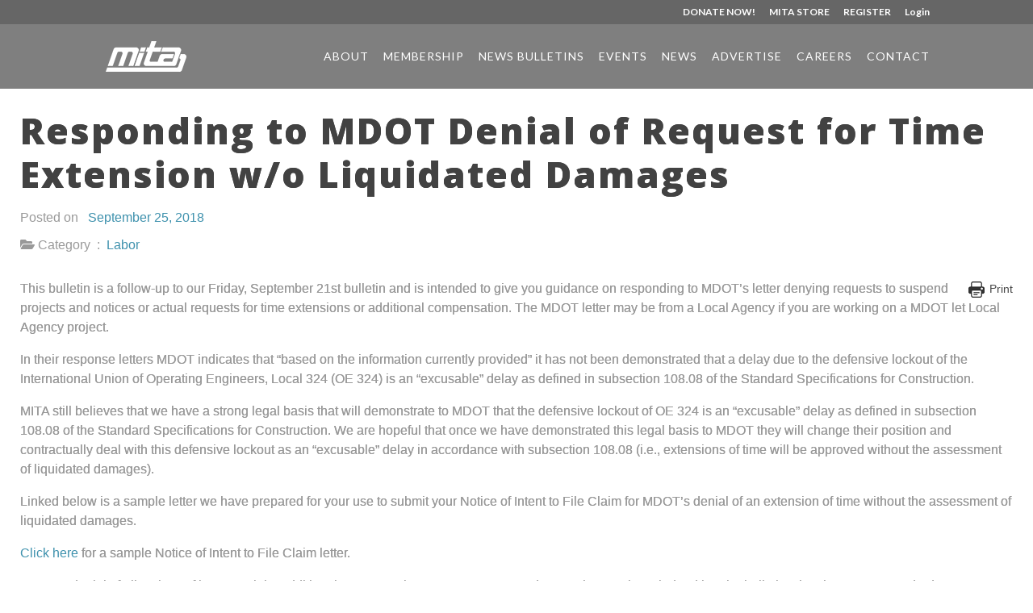

--- FILE ---
content_type: text/html; charset=UTF-8
request_url: https://thinkmita.org/responding-to-mdot-denial-of-request-for-time-extension-w-o-liquidated-damages/
body_size: 27892
content:
<!DOCTYPE html>
<html dir="ltr" lang="en-US" prefix="og: https://ogp.me/ns#">
<head>
	<meta charset="UTF-8" />
<meta http-equiv="X-UA-Compatible" content="IE=edge">
	<link rel="pingback" href="https://thinkmita.org/xmlrpc.php" />

	<script type="text/javascript">
		document.documentElement.className = 'js';
	</script>

	<title>Responding to MDOT Denial of Request for Time Extension w/o Liquidated Damages - MITA</title>

		<!-- All in One SEO 4.9.3 - aioseo.com -->
	<meta name="description" content="This bulletin is a follow-up to our Friday, September 21st bulletin and is intended to give you guidance on responding to MDOT’s letter denying requests to suspend projects and notices or actual requests for time extensions or additional compensation. The MDOT letter may be from a Local Agency if you are working on a MDOT" />
	<meta name="robots" content="max-image-preview:large" />
	<meta name="author" content="Nancy Brown"/>
	<link rel="canonical" href="https://thinkmita.org/responding-to-mdot-denial-of-request-for-time-extension-w-o-liquidated-damages/" />
	<meta name="generator" content="All in One SEO (AIOSEO) 4.9.3" />
		<meta property="og:locale" content="en_US" />
		<meta property="og:site_name" content="MITA - Michigan Infrastructure &amp; Transportation Association" />
		<meta property="og:type" content="article" />
		<meta property="og:title" content="Responding to MDOT Denial of Request for Time Extension w/o Liquidated Damages - MITA" />
		<meta property="og:description" content="This bulletin is a follow-up to our Friday, September 21st bulletin and is intended to give you guidance on responding to MDOT’s letter denying requests to suspend projects and notices or actual requests for time extensions or additional compensation. The MDOT letter may be from a Local Agency if you are working on a MDOT" />
		<meta property="og:url" content="https://thinkmita.org/responding-to-mdot-denial-of-request-for-time-extension-w-o-liquidated-damages/" />
		<meta property="article:published_time" content="2018-09-25T18:07:07+00:00" />
		<meta property="article:modified_time" content="2018-09-25T18:07:07+00:00" />
		<meta name="twitter:card" content="summary_large_image" />
		<meta name="twitter:title" content="Responding to MDOT Denial of Request for Time Extension w/o Liquidated Damages - MITA" />
		<meta name="twitter:description" content="This bulletin is a follow-up to our Friday, September 21st bulletin and is intended to give you guidance on responding to MDOT’s letter denying requests to suspend projects and notices or actual requests for time extensions or additional compensation. The MDOT letter may be from a Local Agency if you are working on a MDOT" />
		<script type="application/ld+json" class="aioseo-schema">
			{"@context":"https:\/\/schema.org","@graph":[{"@type":"BlogPosting","@id":"https:\/\/thinkmita.org\/responding-to-mdot-denial-of-request-for-time-extension-w-o-liquidated-damages\/#blogposting","name":"Responding to MDOT Denial of Request for Time Extension w\/o Liquidated Damages - MITA","headline":"Responding to MDOT Denial of Request for Time Extension w\/o Liquidated Damages","author":{"@id":"https:\/\/thinkmita.org\/author\/nancy-brown\/#author"},"publisher":{"@id":"https:\/\/thinkmita.org\/#organization"},"datePublished":"2018-09-25T18:07:07-05:00","dateModified":"2018-09-25T18:07:07-05:00","inLanguage":"en-US","mainEntityOfPage":{"@id":"https:\/\/thinkmita.org\/responding-to-mdot-denial-of-request-for-time-extension-w-o-liquidated-damages\/#webpage"},"isPartOf":{"@id":"https:\/\/thinkmita.org\/responding-to-mdot-denial-of-request-for-time-extension-w-o-liquidated-damages\/#webpage"},"articleSection":"Labor, MDOT"},{"@type":"BreadcrumbList","@id":"https:\/\/thinkmita.org\/responding-to-mdot-denial-of-request-for-time-extension-w-o-liquidated-damages\/#breadcrumblist","itemListElement":[{"@type":"ListItem","@id":"https:\/\/thinkmita.org#listItem","position":1,"name":"Home","item":"https:\/\/thinkmita.org","nextItem":{"@type":"ListItem","@id":"https:\/\/thinkmita.org\/category\/labor\/#listItem","name":"Labor"}},{"@type":"ListItem","@id":"https:\/\/thinkmita.org\/category\/labor\/#listItem","position":2,"name":"Labor","item":"https:\/\/thinkmita.org\/category\/labor\/","nextItem":{"@type":"ListItem","@id":"https:\/\/thinkmita.org\/responding-to-mdot-denial-of-request-for-time-extension-w-o-liquidated-damages\/#listItem","name":"Responding to MDOT Denial of Request for Time Extension w\/o Liquidated Damages"},"previousItem":{"@type":"ListItem","@id":"https:\/\/thinkmita.org#listItem","name":"Home"}},{"@type":"ListItem","@id":"https:\/\/thinkmita.org\/responding-to-mdot-denial-of-request-for-time-extension-w-o-liquidated-damages\/#listItem","position":3,"name":"Responding to MDOT Denial of Request for Time Extension w\/o Liquidated Damages","previousItem":{"@type":"ListItem","@id":"https:\/\/thinkmita.org\/category\/labor\/#listItem","name":"Labor"}}]},{"@type":"Organization","@id":"https:\/\/thinkmita.org\/#organization","name":"MITA","description":"Michigan Infrastructure & Transportation Association","url":"https:\/\/thinkmita.org\/"},{"@type":"Person","@id":"https:\/\/thinkmita.org\/author\/nancy-brown\/#author","url":"https:\/\/thinkmita.org\/author\/nancy-brown\/","name":"Nancy Brown","image":{"@type":"ImageObject","@id":"https:\/\/thinkmita.org\/responding-to-mdot-denial-of-request-for-time-extension-w-o-liquidated-damages\/#authorImage","url":"https:\/\/secure.gravatar.com\/avatar\/0d836b7e3bf2c41bfbdcd5daf12716b79a835657d671713cf1af644018ea0824?s=96&d=mm&r=g","width":96,"height":96,"caption":"Nancy Brown"}},{"@type":"WebPage","@id":"https:\/\/thinkmita.org\/responding-to-mdot-denial-of-request-for-time-extension-w-o-liquidated-damages\/#webpage","url":"https:\/\/thinkmita.org\/responding-to-mdot-denial-of-request-for-time-extension-w-o-liquidated-damages\/","name":"Responding to MDOT Denial of Request for Time Extension w\/o Liquidated Damages - MITA","description":"This bulletin is a follow-up to our Friday, September 21st bulletin and is intended to give you guidance on responding to MDOT\u2019s letter denying requests to suspend projects and notices or actual requests for time extensions or additional compensation. The MDOT letter may be from a Local Agency if you are working on a MDOT","inLanguage":"en-US","isPartOf":{"@id":"https:\/\/thinkmita.org\/#website"},"breadcrumb":{"@id":"https:\/\/thinkmita.org\/responding-to-mdot-denial-of-request-for-time-extension-w-o-liquidated-damages\/#breadcrumblist"},"author":{"@id":"https:\/\/thinkmita.org\/author\/nancy-brown\/#author"},"creator":{"@id":"https:\/\/thinkmita.org\/author\/nancy-brown\/#author"},"datePublished":"2018-09-25T18:07:07-05:00","dateModified":"2018-09-25T18:07:07-05:00"},{"@type":"WebSite","@id":"https:\/\/thinkmita.org\/#website","url":"https:\/\/thinkmita.org\/","name":"MITA","description":"Michigan Infrastructure & Transportation Association","inLanguage":"en-US","publisher":{"@id":"https:\/\/thinkmita.org\/#organization"}}]}
		</script>
		<!-- All in One SEO -->

<script type="text/javascript">
			let jqueryParams=[],jQuery=function(r){return jqueryParams=[...jqueryParams,r],jQuery},$=function(r){return jqueryParams=[...jqueryParams,r],$};window.jQuery=jQuery,window.$=jQuery;let customHeadScripts=!1;jQuery.fn=jQuery.prototype={},$.fn=jQuery.prototype={},jQuery.noConflict=function(r){if(window.jQuery)return jQuery=window.jQuery,$=window.jQuery,customHeadScripts=!0,jQuery.noConflict},jQuery.ready=function(r){jqueryParams=[...jqueryParams,r]},$.ready=function(r){jqueryParams=[...jqueryParams,r]},jQuery.load=function(r){jqueryParams=[...jqueryParams,r]},$.load=function(r){jqueryParams=[...jqueryParams,r]},jQuery.fn.ready=function(r){jqueryParams=[...jqueryParams,r]},$.fn.ready=function(r){jqueryParams=[...jqueryParams,r]};</script><link rel='dns-prefetch' href='//js.stripe.com' />
<link rel='dns-prefetch' href='//www.googletagmanager.com' />
<link rel='dns-prefetch' href='//fonts.googleapis.com' />
<link rel="alternate" type="application/rss+xml" title="MITA &raquo; Feed" href="https://thinkmita.org/feed/" />
<link rel="alternate" type="application/rss+xml" title="MITA &raquo; Comments Feed" href="https://thinkmita.org/comments/feed/" />
<link rel="alternate" title="oEmbed (JSON)" type="application/json+oembed" href="https://thinkmita.org/wp-json/oembed/1.0/embed?url=https%3A%2F%2Fthinkmita.org%2Fresponding-to-mdot-denial-of-request-for-time-extension-w-o-liquidated-damages%2F" />
<link rel="alternate" title="oEmbed (XML)" type="text/xml+oembed" href="https://thinkmita.org/wp-json/oembed/1.0/embed?url=https%3A%2F%2Fthinkmita.org%2Fresponding-to-mdot-denial-of-request-for-time-extension-w-o-liquidated-damages%2F&#038;format=xml" />
		<script type="text/javascript">var ajaxurl = 'https://thinkmita.org/wp-admin/admin-ajax.php';</script>
				<!-- This site uses the Google Analytics by ExactMetrics plugin v8.11.1 - Using Analytics tracking - https://www.exactmetrics.com/ -->
							<script src="//www.googletagmanager.com/gtag/js?id=G-3QR34H1VCT"  data-cfasync="false" data-wpfc-render="false" type="text/javascript" async></script>
			<script data-cfasync="false" data-wpfc-render="false" type="text/javascript">
				var em_version = '8.11.1';
				var em_track_user = true;
				var em_no_track_reason = '';
								var ExactMetricsDefaultLocations = {"page_location":"https:\/\/thinkmita.org\/responding-to-mdot-denial-of-request-for-time-extension-w-o-liquidated-damages\/"};
								if ( typeof ExactMetricsPrivacyGuardFilter === 'function' ) {
					var ExactMetricsLocations = (typeof ExactMetricsExcludeQuery === 'object') ? ExactMetricsPrivacyGuardFilter( ExactMetricsExcludeQuery ) : ExactMetricsPrivacyGuardFilter( ExactMetricsDefaultLocations );
				} else {
					var ExactMetricsLocations = (typeof ExactMetricsExcludeQuery === 'object') ? ExactMetricsExcludeQuery : ExactMetricsDefaultLocations;
				}

								var disableStrs = [
										'ga-disable-G-3QR34H1VCT',
									];

				/* Function to detect opted out users */
				function __gtagTrackerIsOptedOut() {
					for (var index = 0; index < disableStrs.length; index++) {
						if (document.cookie.indexOf(disableStrs[index] + '=true') > -1) {
							return true;
						}
					}

					return false;
				}

				/* Disable tracking if the opt-out cookie exists. */
				if (__gtagTrackerIsOptedOut()) {
					for (var index = 0; index < disableStrs.length; index++) {
						window[disableStrs[index]] = true;
					}
				}

				/* Opt-out function */
				function __gtagTrackerOptout() {
					for (var index = 0; index < disableStrs.length; index++) {
						document.cookie = disableStrs[index] + '=true; expires=Thu, 31 Dec 2099 23:59:59 UTC; path=/';
						window[disableStrs[index]] = true;
					}
				}

				if ('undefined' === typeof gaOptout) {
					function gaOptout() {
						__gtagTrackerOptout();
					}
				}
								window.dataLayer = window.dataLayer || [];

				window.ExactMetricsDualTracker = {
					helpers: {},
					trackers: {},
				};
				if (em_track_user) {
					function __gtagDataLayer() {
						dataLayer.push(arguments);
					}

					function __gtagTracker(type, name, parameters) {
						if (!parameters) {
							parameters = {};
						}

						if (parameters.send_to) {
							__gtagDataLayer.apply(null, arguments);
							return;
						}

						if (type === 'event') {
														parameters.send_to = exactmetrics_frontend.v4_id;
							var hookName = name;
							if (typeof parameters['event_category'] !== 'undefined') {
								hookName = parameters['event_category'] + ':' + name;
							}

							if (typeof ExactMetricsDualTracker.trackers[hookName] !== 'undefined') {
								ExactMetricsDualTracker.trackers[hookName](parameters);
							} else {
								__gtagDataLayer('event', name, parameters);
							}
							
						} else {
							__gtagDataLayer.apply(null, arguments);
						}
					}

					__gtagTracker('js', new Date());
					__gtagTracker('set', {
						'developer_id.dNDMyYj': true,
											});
					if ( ExactMetricsLocations.page_location ) {
						__gtagTracker('set', ExactMetricsLocations);
					}
										__gtagTracker('config', 'G-3QR34H1VCT', {"forceSSL":"true"} );
										window.gtag = __gtagTracker;										(function () {
						/* https://developers.google.com/analytics/devguides/collection/analyticsjs/ */
						/* ga and __gaTracker compatibility shim. */
						var noopfn = function () {
							return null;
						};
						var newtracker = function () {
							return new Tracker();
						};
						var Tracker = function () {
							return null;
						};
						var p = Tracker.prototype;
						p.get = noopfn;
						p.set = noopfn;
						p.send = function () {
							var args = Array.prototype.slice.call(arguments);
							args.unshift('send');
							__gaTracker.apply(null, args);
						};
						var __gaTracker = function () {
							var len = arguments.length;
							if (len === 0) {
								return;
							}
							var f = arguments[len - 1];
							if (typeof f !== 'object' || f === null || typeof f.hitCallback !== 'function') {
								if ('send' === arguments[0]) {
									var hitConverted, hitObject = false, action;
									if ('event' === arguments[1]) {
										if ('undefined' !== typeof arguments[3]) {
											hitObject = {
												'eventAction': arguments[3],
												'eventCategory': arguments[2],
												'eventLabel': arguments[4],
												'value': arguments[5] ? arguments[5] : 1,
											}
										}
									}
									if ('pageview' === arguments[1]) {
										if ('undefined' !== typeof arguments[2]) {
											hitObject = {
												'eventAction': 'page_view',
												'page_path': arguments[2],
											}
										}
									}
									if (typeof arguments[2] === 'object') {
										hitObject = arguments[2];
									}
									if (typeof arguments[5] === 'object') {
										Object.assign(hitObject, arguments[5]);
									}
									if ('undefined' !== typeof arguments[1].hitType) {
										hitObject = arguments[1];
										if ('pageview' === hitObject.hitType) {
											hitObject.eventAction = 'page_view';
										}
									}
									if (hitObject) {
										action = 'timing' === arguments[1].hitType ? 'timing_complete' : hitObject.eventAction;
										hitConverted = mapArgs(hitObject);
										__gtagTracker('event', action, hitConverted);
									}
								}
								return;
							}

							function mapArgs(args) {
								var arg, hit = {};
								var gaMap = {
									'eventCategory': 'event_category',
									'eventAction': 'event_action',
									'eventLabel': 'event_label',
									'eventValue': 'event_value',
									'nonInteraction': 'non_interaction',
									'timingCategory': 'event_category',
									'timingVar': 'name',
									'timingValue': 'value',
									'timingLabel': 'event_label',
									'page': 'page_path',
									'location': 'page_location',
									'title': 'page_title',
									'referrer' : 'page_referrer',
								};
								for (arg in args) {
																		if (!(!args.hasOwnProperty(arg) || !gaMap.hasOwnProperty(arg))) {
										hit[gaMap[arg]] = args[arg];
									} else {
										hit[arg] = args[arg];
									}
								}
								return hit;
							}

							try {
								f.hitCallback();
							} catch (ex) {
							}
						};
						__gaTracker.create = newtracker;
						__gaTracker.getByName = newtracker;
						__gaTracker.getAll = function () {
							return [];
						};
						__gaTracker.remove = noopfn;
						__gaTracker.loaded = true;
						window['__gaTracker'] = __gaTracker;
					})();
									} else {
										console.log("");
					(function () {
						function __gtagTracker() {
							return null;
						}

						window['__gtagTracker'] = __gtagTracker;
						window['gtag'] = __gtagTracker;
					})();
									}
			</script>
							<!-- / Google Analytics by ExactMetrics -->
		<meta content="Divi Child v.1.0.0" name="generator"/><link rel='stylesheet' id='sdm-styles-css' href='https://thinkmita.org/wp-content/plugins/simple-download-monitor/css/sdm_wp_styles.css?ver=6.9' type='text/css' media='all' />
<link rel='stylesheet' id='givewp-campaign-blocks-fonts-css' href='https://fonts.googleapis.com/css2?family=Inter%3Awght%40400%3B500%3B600%3B700&#038;display=swap&#038;ver=6.9' type='text/css' media='all' />
<link rel='stylesheet' id='bdp-widget-fontawesome-stylesheets-css' href='https://thinkmita.org/wp-content/plugins/blog-designer-pro/public/css/font-awesome.min.css?ver=1.0' type='text/css' media='all' />
<link rel='stylesheet' id='bdp-recent-widget-fontawesome-stylesheets-css' href='https://thinkmita.org/wp-content/plugins/blog-designer-pro/public/css/font-awesome.min.css?ver=1.0' type='text/css' media='all' />
<link rel='stylesheet' id='wp-block-library-css' href='https://thinkmita.org/wp-includes/css/dist/block-library/style.min.css?ver=6.9' type='text/css' media='all' />
<style id='global-styles-inline-css' type='text/css'>
:root{--wp--preset--aspect-ratio--square: 1;--wp--preset--aspect-ratio--4-3: 4/3;--wp--preset--aspect-ratio--3-4: 3/4;--wp--preset--aspect-ratio--3-2: 3/2;--wp--preset--aspect-ratio--2-3: 2/3;--wp--preset--aspect-ratio--16-9: 16/9;--wp--preset--aspect-ratio--9-16: 9/16;--wp--preset--color--black: #000000;--wp--preset--color--cyan-bluish-gray: #abb8c3;--wp--preset--color--white: #ffffff;--wp--preset--color--pale-pink: #f78da7;--wp--preset--color--vivid-red: #cf2e2e;--wp--preset--color--luminous-vivid-orange: #ff6900;--wp--preset--color--luminous-vivid-amber: #fcb900;--wp--preset--color--light-green-cyan: #7bdcb5;--wp--preset--color--vivid-green-cyan: #00d084;--wp--preset--color--pale-cyan-blue: #8ed1fc;--wp--preset--color--vivid-cyan-blue: #0693e3;--wp--preset--color--vivid-purple: #9b51e0;--wp--preset--gradient--vivid-cyan-blue-to-vivid-purple: linear-gradient(135deg,rgb(6,147,227) 0%,rgb(155,81,224) 100%);--wp--preset--gradient--light-green-cyan-to-vivid-green-cyan: linear-gradient(135deg,rgb(122,220,180) 0%,rgb(0,208,130) 100%);--wp--preset--gradient--luminous-vivid-amber-to-luminous-vivid-orange: linear-gradient(135deg,rgb(252,185,0) 0%,rgb(255,105,0) 100%);--wp--preset--gradient--luminous-vivid-orange-to-vivid-red: linear-gradient(135deg,rgb(255,105,0) 0%,rgb(207,46,46) 100%);--wp--preset--gradient--very-light-gray-to-cyan-bluish-gray: linear-gradient(135deg,rgb(238,238,238) 0%,rgb(169,184,195) 100%);--wp--preset--gradient--cool-to-warm-spectrum: linear-gradient(135deg,rgb(74,234,220) 0%,rgb(151,120,209) 20%,rgb(207,42,186) 40%,rgb(238,44,130) 60%,rgb(251,105,98) 80%,rgb(254,248,76) 100%);--wp--preset--gradient--blush-light-purple: linear-gradient(135deg,rgb(255,206,236) 0%,rgb(152,150,240) 100%);--wp--preset--gradient--blush-bordeaux: linear-gradient(135deg,rgb(254,205,165) 0%,rgb(254,45,45) 50%,rgb(107,0,62) 100%);--wp--preset--gradient--luminous-dusk: linear-gradient(135deg,rgb(255,203,112) 0%,rgb(199,81,192) 50%,rgb(65,88,208) 100%);--wp--preset--gradient--pale-ocean: linear-gradient(135deg,rgb(255,245,203) 0%,rgb(182,227,212) 50%,rgb(51,167,181) 100%);--wp--preset--gradient--electric-grass: linear-gradient(135deg,rgb(202,248,128) 0%,rgb(113,206,126) 100%);--wp--preset--gradient--midnight: linear-gradient(135deg,rgb(2,3,129) 0%,rgb(40,116,252) 100%);--wp--preset--font-size--small: 13px;--wp--preset--font-size--medium: 20px;--wp--preset--font-size--large: 36px;--wp--preset--font-size--x-large: 42px;--wp--preset--spacing--20: 0.44rem;--wp--preset--spacing--30: 0.67rem;--wp--preset--spacing--40: 1rem;--wp--preset--spacing--50: 1.5rem;--wp--preset--spacing--60: 2.25rem;--wp--preset--spacing--70: 3.38rem;--wp--preset--spacing--80: 5.06rem;--wp--preset--shadow--natural: 6px 6px 9px rgba(0, 0, 0, 0.2);--wp--preset--shadow--deep: 12px 12px 50px rgba(0, 0, 0, 0.4);--wp--preset--shadow--sharp: 6px 6px 0px rgba(0, 0, 0, 0.2);--wp--preset--shadow--outlined: 6px 6px 0px -3px rgb(255, 255, 255), 6px 6px rgb(0, 0, 0);--wp--preset--shadow--crisp: 6px 6px 0px rgb(0, 0, 0);}:root { --wp--style--global--content-size: 823px;--wp--style--global--wide-size: 1080px; }:where(body) { margin: 0; }.wp-site-blocks > .alignleft { float: left; margin-right: 2em; }.wp-site-blocks > .alignright { float: right; margin-left: 2em; }.wp-site-blocks > .aligncenter { justify-content: center; margin-left: auto; margin-right: auto; }:where(.is-layout-flex){gap: 0.5em;}:where(.is-layout-grid){gap: 0.5em;}.is-layout-flow > .alignleft{float: left;margin-inline-start: 0;margin-inline-end: 2em;}.is-layout-flow > .alignright{float: right;margin-inline-start: 2em;margin-inline-end: 0;}.is-layout-flow > .aligncenter{margin-left: auto !important;margin-right: auto !important;}.is-layout-constrained > .alignleft{float: left;margin-inline-start: 0;margin-inline-end: 2em;}.is-layout-constrained > .alignright{float: right;margin-inline-start: 2em;margin-inline-end: 0;}.is-layout-constrained > .aligncenter{margin-left: auto !important;margin-right: auto !important;}.is-layout-constrained > :where(:not(.alignleft):not(.alignright):not(.alignfull)){max-width: var(--wp--style--global--content-size);margin-left: auto !important;margin-right: auto !important;}.is-layout-constrained > .alignwide{max-width: var(--wp--style--global--wide-size);}body .is-layout-flex{display: flex;}.is-layout-flex{flex-wrap: wrap;align-items: center;}.is-layout-flex > :is(*, div){margin: 0;}body .is-layout-grid{display: grid;}.is-layout-grid > :is(*, div){margin: 0;}body{padding-top: 0px;padding-right: 0px;padding-bottom: 0px;padding-left: 0px;}:root :where(.wp-element-button, .wp-block-button__link){background-color: #32373c;border-width: 0;color: #fff;font-family: inherit;font-size: inherit;font-style: inherit;font-weight: inherit;letter-spacing: inherit;line-height: inherit;padding-top: calc(0.667em + 2px);padding-right: calc(1.333em + 2px);padding-bottom: calc(0.667em + 2px);padding-left: calc(1.333em + 2px);text-decoration: none;text-transform: inherit;}.has-black-color{color: var(--wp--preset--color--black) !important;}.has-cyan-bluish-gray-color{color: var(--wp--preset--color--cyan-bluish-gray) !important;}.has-white-color{color: var(--wp--preset--color--white) !important;}.has-pale-pink-color{color: var(--wp--preset--color--pale-pink) !important;}.has-vivid-red-color{color: var(--wp--preset--color--vivid-red) !important;}.has-luminous-vivid-orange-color{color: var(--wp--preset--color--luminous-vivid-orange) !important;}.has-luminous-vivid-amber-color{color: var(--wp--preset--color--luminous-vivid-amber) !important;}.has-light-green-cyan-color{color: var(--wp--preset--color--light-green-cyan) !important;}.has-vivid-green-cyan-color{color: var(--wp--preset--color--vivid-green-cyan) !important;}.has-pale-cyan-blue-color{color: var(--wp--preset--color--pale-cyan-blue) !important;}.has-vivid-cyan-blue-color{color: var(--wp--preset--color--vivid-cyan-blue) !important;}.has-vivid-purple-color{color: var(--wp--preset--color--vivid-purple) !important;}.has-black-background-color{background-color: var(--wp--preset--color--black) !important;}.has-cyan-bluish-gray-background-color{background-color: var(--wp--preset--color--cyan-bluish-gray) !important;}.has-white-background-color{background-color: var(--wp--preset--color--white) !important;}.has-pale-pink-background-color{background-color: var(--wp--preset--color--pale-pink) !important;}.has-vivid-red-background-color{background-color: var(--wp--preset--color--vivid-red) !important;}.has-luminous-vivid-orange-background-color{background-color: var(--wp--preset--color--luminous-vivid-orange) !important;}.has-luminous-vivid-amber-background-color{background-color: var(--wp--preset--color--luminous-vivid-amber) !important;}.has-light-green-cyan-background-color{background-color: var(--wp--preset--color--light-green-cyan) !important;}.has-vivid-green-cyan-background-color{background-color: var(--wp--preset--color--vivid-green-cyan) !important;}.has-pale-cyan-blue-background-color{background-color: var(--wp--preset--color--pale-cyan-blue) !important;}.has-vivid-cyan-blue-background-color{background-color: var(--wp--preset--color--vivid-cyan-blue) !important;}.has-vivid-purple-background-color{background-color: var(--wp--preset--color--vivid-purple) !important;}.has-black-border-color{border-color: var(--wp--preset--color--black) !important;}.has-cyan-bluish-gray-border-color{border-color: var(--wp--preset--color--cyan-bluish-gray) !important;}.has-white-border-color{border-color: var(--wp--preset--color--white) !important;}.has-pale-pink-border-color{border-color: var(--wp--preset--color--pale-pink) !important;}.has-vivid-red-border-color{border-color: var(--wp--preset--color--vivid-red) !important;}.has-luminous-vivid-orange-border-color{border-color: var(--wp--preset--color--luminous-vivid-orange) !important;}.has-luminous-vivid-amber-border-color{border-color: var(--wp--preset--color--luminous-vivid-amber) !important;}.has-light-green-cyan-border-color{border-color: var(--wp--preset--color--light-green-cyan) !important;}.has-vivid-green-cyan-border-color{border-color: var(--wp--preset--color--vivid-green-cyan) !important;}.has-pale-cyan-blue-border-color{border-color: var(--wp--preset--color--pale-cyan-blue) !important;}.has-vivid-cyan-blue-border-color{border-color: var(--wp--preset--color--vivid-cyan-blue) !important;}.has-vivid-purple-border-color{border-color: var(--wp--preset--color--vivid-purple) !important;}.has-vivid-cyan-blue-to-vivid-purple-gradient-background{background: var(--wp--preset--gradient--vivid-cyan-blue-to-vivid-purple) !important;}.has-light-green-cyan-to-vivid-green-cyan-gradient-background{background: var(--wp--preset--gradient--light-green-cyan-to-vivid-green-cyan) !important;}.has-luminous-vivid-amber-to-luminous-vivid-orange-gradient-background{background: var(--wp--preset--gradient--luminous-vivid-amber-to-luminous-vivid-orange) !important;}.has-luminous-vivid-orange-to-vivid-red-gradient-background{background: var(--wp--preset--gradient--luminous-vivid-orange-to-vivid-red) !important;}.has-very-light-gray-to-cyan-bluish-gray-gradient-background{background: var(--wp--preset--gradient--very-light-gray-to-cyan-bluish-gray) !important;}.has-cool-to-warm-spectrum-gradient-background{background: var(--wp--preset--gradient--cool-to-warm-spectrum) !important;}.has-blush-light-purple-gradient-background{background: var(--wp--preset--gradient--blush-light-purple) !important;}.has-blush-bordeaux-gradient-background{background: var(--wp--preset--gradient--blush-bordeaux) !important;}.has-luminous-dusk-gradient-background{background: var(--wp--preset--gradient--luminous-dusk) !important;}.has-pale-ocean-gradient-background{background: var(--wp--preset--gradient--pale-ocean) !important;}.has-electric-grass-gradient-background{background: var(--wp--preset--gradient--electric-grass) !important;}.has-midnight-gradient-background{background: var(--wp--preset--gradient--midnight) !important;}.has-small-font-size{font-size: var(--wp--preset--font-size--small) !important;}.has-medium-font-size{font-size: var(--wp--preset--font-size--medium) !important;}.has-large-font-size{font-size: var(--wp--preset--font-size--large) !important;}.has-x-large-font-size{font-size: var(--wp--preset--font-size--x-large) !important;}
/*# sourceURL=global-styles-inline-css */
</style>

<link rel='stylesheet' id='wp-components-css' href='https://thinkmita.org/wp-includes/css/dist/components/style.min.css?ver=6.9' type='text/css' media='all' />
<link rel='stylesheet' id='wp-preferences-css' href='https://thinkmita.org/wp-includes/css/dist/preferences/style.min.css?ver=6.9' type='text/css' media='all' />
<link rel='stylesheet' id='wp-block-editor-css' href='https://thinkmita.org/wp-includes/css/dist/block-editor/style.min.css?ver=6.9' type='text/css' media='all' />
<link rel='stylesheet' id='popup-maker-block-library-style-css' href='https://thinkmita.org/wp-content/plugins/popup-maker/dist/packages/block-library-style.css?ver=dbea705cfafe089d65f1' type='text/css' media='all' />
<link rel='stylesheet' id='single-style-css-css' href='https://thinkmita.org/wp-content/plugins/blog-designer-pro/public/css/single/single_style.css?ver=1.0' type='text/css' media='all' />
<link rel='stylesheet' id='bdp-single-classical-template-css-css' href='https://thinkmita.org/wp-content/plugins/blog-designer-pro/public/css/single/classical.css?ver=1.0' type='text/css' media='all' />
<link rel='stylesheet' id='bdp-fontawesome-stylesheets-css' href='https://thinkmita.org/wp-content/plugins/blog-designer-pro/public/css/font-awesome.min.css?ver=1.0' type='text/css' media='all' />
<link rel='stylesheet' id='bdp-galleryslider-stylesheets-css' href='https://thinkmita.org/wp-content/plugins/blog-designer-pro/public/css/flexslider.css?ver=1.0' type='text/css' media='all' />
<link rel='stylesheet' id='bdp-basic-tools-css' href='https://thinkmita.org/wp-content/plugins/blog-designer-pro/admin/css/basic-tools-min.css?ver=1.0' type='text/css' media='all' />
<link rel='stylesheet' id='bdp-front-css-css' href='https://thinkmita.org/wp-content/plugins/blog-designer-pro/public/css/front.css?ver=1.0' type='text/css' media='all' />
<link rel='stylesheet' id='events-manager-css' href='https://thinkmita.org/wp-content/plugins/events-manager/includes/css/events-manager.min.css?ver=7.2.3.1' type='text/css' media='all' />
<link rel='stylesheet' id='events-manager-pro-css' href='https://thinkmita.org/wp-content/plugins/events-manager-pro/includes/css/events-manager-pro.css?ver=3.7.2.3' type='text/css' media='all' />
<link rel='stylesheet' id='wp-job-manager-job-listings-css' href='https://thinkmita.org/wp-content/plugins/wp-job-manager/assets/dist/css/job-listings.css?ver=598383a28ac5f9f156e4' type='text/css' media='all' />
<link rel='stylesheet' id='give-styles-css' href='https://thinkmita.org/wp-content/plugins/give/build/assets/dist/css/give.css?ver=4.13.2' type='text/css' media='all' />
<link rel='stylesheet' id='give-donation-summary-style-frontend-css' href='https://thinkmita.org/wp-content/plugins/give/build/assets/dist/css/give-donation-summary.css?ver=4.13.2' type='text/css' media='all' />
<link rel='stylesheet' id='givewp-design-system-foundation-css' href='https://thinkmita.org/wp-content/plugins/give/build/assets/dist/css/design-system/foundation.css?ver=1.2.0' type='text/css' media='all' />
<link rel='stylesheet' id='give-fee-recovery-css' href='https://thinkmita.org/wp-content/plugins/give-fee-recovery/assets/css/give-fee-recovery-frontend.min.css?ver=2.3.6' type='text/css' media='all' />
<link rel='stylesheet' id='give_ffm_frontend_styles-css' href='https://thinkmita.org/wp-content/plugins/give-form-field-manager/assets/dist/css/give-ffm-frontend.css?ver=3.2.1' type='text/css' media='all' />
<link rel='stylesheet' id='give_ffm_datepicker_styles-css' href='https://thinkmita.org/wp-content/plugins/give-form-field-manager/assets/dist/css/give-ffm-datepicker.css?ver=3.2.1' type='text/css' media='all' />
<link rel='stylesheet' id='give-tributes-css' href='https://thinkmita.org/wp-content/plugins/give-tributes/assets/css/give-tributes-public.min.css?ver=2.3.0' type='text/css' media='all' />
<link rel='stylesheet' id='give_recurring_css-css' href='https://thinkmita.org/wp-content/plugins/give-recurring/assets/css/give-recurring.min.css?ver=2.16.0' type='text/css' media='all' />
<link rel='stylesheet' id='et-divi-open-sans-css' href='https://fonts.googleapis.com/css?family=Open+Sans:300italic,400italic,600italic,700italic,800italic,400,300,600,700,800&#038;subset=latin,latin-ext&#038;display=swap' type='text/css' media='all' />
<link rel='stylesheet' id='et-builder-googlefonts-cached-css' href='https://fonts.googleapis.com/css?family=Lato:100,100italic,300,300italic,regular,italic,700,700italic,900,900italic&#038;subset=latin,latin-ext&#038;display=swap' type='text/css' media='all' />
<link rel='stylesheet' id='ym_custom-css' href='https://thinkmita.org/wp-content/plugins/new-your-membership-sso-plugin/includes/css/ym_custom.css?ver=6.9' type='text/css' media='all' />
<link rel='stylesheet' id='popup-maker-site-css' href='//thinkmita.org/wp-content/uploads/pum/pum-site-styles.css?generated=1757428885&#038;ver=1.21.5' type='text/css' media='all' />
<link rel='stylesheet' id='divi-style-parent-css' href='https://thinkmita.org/wp-content/themes/Divi/style-static.min.css?ver=4.27.5' type='text/css' media='all' />
<link rel='stylesheet' id='divi-style-pum-css' href='https://thinkmita.org/wp-content/themes/divi-child/style.css?ver=4.27.5' type='text/css' media='all' />
<script type="text/javascript" src="https://thinkmita.org/wp-includes/js/jquery/jquery.min.js?ver=3.7.1" id="jquery-core-js"></script>
<script type="text/javascript" src="https://thinkmita.org/wp-includes/js/jquery/jquery-migrate.min.js?ver=3.4.1" id="jquery-migrate-js"></script>
<script type="text/javascript" id="jquery-js-after">
/* <![CDATA[ */
jqueryParams.length&&$.each(jqueryParams,function(e,r){if("function"==typeof r){var n=String(r);n.replace("$","jQuery");var a=new Function("return "+n)();$(document).ready(a)}});
//# sourceURL=jquery-js-after
/* ]]> */
</script>
<script type="text/javascript" src="https://thinkmita.org/wp-content/plugins/blog-designer-pro/public/js/imagesloaded.pkgd.min.js?ver=1.0" id="bdp-imagesloaded-js"></script>
<script type="text/javascript" src="https://thinkmita.org/wp-content/plugins/blog-designer-pro/public/js/isotope.pkgd.min.js?ver=1.0" id="bdp_isotope_script-js"></script>
<script type="text/javascript" src="https://thinkmita.org/wp-content/plugins/blog-designer-pro/public/js/ticker.min.js?ver=1.0" id="bdp-ticker-js"></script>
<script type="text/javascript" src="https://thinkmita.org/wp-includes/js/jquery/ui/core.min.js?ver=1.13.3" id="jquery-ui-core-js"></script>
<script type="text/javascript" src="https://thinkmita.org/wp-includes/js/jquery/ui/datepicker.min.js?ver=1.13.3" id="jquery-ui-datepicker-js"></script>
<script type="text/javascript" id="jquery-ui-datepicker-js-after">
/* <![CDATA[ */
jQuery(function(jQuery){jQuery.datepicker.setDefaults({"closeText":"Close","currentText":"Today","monthNames":["January","February","March","April","May","June","July","August","September","October","November","December"],"monthNamesShort":["Jan","Feb","Mar","Apr","May","Jun","Jul","Aug","Sep","Oct","Nov","Dec"],"nextText":"Next","prevText":"Previous","dayNames":["Sunday","Monday","Tuesday","Wednesday","Thursday","Friday","Saturday"],"dayNamesShort":["Sun","Mon","Tue","Wed","Thu","Fri","Sat"],"dayNamesMin":["S","M","T","W","T","F","S"],"dateFormat":"MM d, yy","firstDay":1,"isRTL":false});});
//# sourceURL=jquery-ui-datepicker-js-after
/* ]]> */
</script>
<script type="text/javascript" src="https://thinkmita.org/wp-includes/js/jquery/ui/mouse.min.js?ver=1.13.3" id="jquery-ui-mouse-js"></script>
<script type="text/javascript" src="https://thinkmita.org/wp-includes/js/jquery/ui/slider.min.js?ver=1.13.3" id="jquery-ui-slider-js"></script>
<script type="text/javascript" src="https://thinkmita.org/wp-includes/js/clipboard.min.js?ver=2.0.11" id="clipboard-js"></script>
<script type="text/javascript" src="https://thinkmita.org/wp-includes/js/plupload/moxie.min.js?ver=1.3.5.1" id="moxiejs-js"></script>
<script type="text/javascript" src="https://thinkmita.org/wp-includes/js/plupload/plupload.min.js?ver=2.1.9" id="plupload-js"></script>
<script type="text/javascript" src="https://thinkmita.org/wp-includes/js/underscore.min.js?ver=1.13.7" id="underscore-js"></script>
<script type="text/javascript" src="https://thinkmita.org/wp-includes/js/dist/dom-ready.min.js?ver=f77871ff7694fffea381" id="wp-dom-ready-js"></script>
<script type="text/javascript" src="https://thinkmita.org/wp-includes/js/dist/hooks.min.js?ver=dd5603f07f9220ed27f1" id="wp-hooks-js"></script>
<script type="text/javascript" src="https://thinkmita.org/wp-includes/js/dist/i18n.min.js?ver=c26c3dc7bed366793375" id="wp-i18n-js"></script>
<script type="text/javascript" id="wp-i18n-js-after">
/* <![CDATA[ */
wp.i18n.setLocaleData( { 'text direction\u0004ltr': [ 'ltr' ] } );
//# sourceURL=wp-i18n-js-after
/* ]]> */
</script>
<script type="text/javascript" src="https://thinkmita.org/wp-includes/js/dist/a11y.min.js?ver=cb460b4676c94bd228ed" id="wp-a11y-js"></script>
<script type="text/javascript" id="plupload-handlers-js-extra">
/* <![CDATA[ */
var pluploadL10n = {"queue_limit_exceeded":"You have attempted to queue too many files.","file_exceeds_size_limit":"%s exceeds the maximum upload size for this site.","zero_byte_file":"This file is empty. Please try another.","invalid_filetype":"This file cannot be processed by the web server.","not_an_image":"This file is not an image. Please try another.","image_memory_exceeded":"Memory exceeded. Please try another smaller file.","image_dimensions_exceeded":"This is larger than the maximum size. Please try another.","default_error":"An error occurred in the upload. Please try again later.","missing_upload_url":"There was a configuration error. Please contact the server administrator.","upload_limit_exceeded":"You may only upload 1 file.","http_error":"Unexpected response from the server. The file may have been uploaded successfully. Check in the Media Library or reload the page.","http_error_image":"The server cannot process the image. This can happen if the server is busy or does not have enough resources to complete the task. Uploading a smaller image may help. Suggested maximum size is 2560 pixels.","upload_failed":"Upload failed.","big_upload_failed":"Please try uploading this file with the %1$sbrowser uploader%2$s.","big_upload_queued":"%s exceeds the maximum upload size for the multi-file uploader when used in your browser.","io_error":"IO error.","security_error":"Security error.","file_cancelled":"File canceled.","upload_stopped":"Upload stopped.","dismiss":"Dismiss","crunching":"Crunching\u2026","deleted":"moved to the Trash.","error_uploading":"\u201c%s\u201d has failed to upload.","unsupported_image":"This image cannot be displayed in a web browser. For best results convert it to JPEG before uploading.","noneditable_image":"The web server cannot generate responsive image sizes for this image. Convert it to JPEG or PNG before uploading.","file_url_copied":"The file URL has been copied to your clipboard"};
//# sourceURL=plupload-handlers-js-extra
/* ]]> */
</script>
<script type="text/javascript" src="https://thinkmita.org/wp-includes/js/plupload/handlers.min.js?ver=6.9" id="plupload-handlers-js"></script>
<script type="text/javascript" id="give_ffm_frontend-js-extra">
/* <![CDATA[ */
var give_ffm_frontend = {"ajaxurl":"https://thinkmita.org/wp-admin/admin-ajax.php","error_message":"Please complete all required fields","submit_button_text":"Donate Now","nonce":"fba001f0ee","confirmMsg":"Are you sure?","i18n":{"timepicker":{"choose_time":"Choose Time","time":"Time","hour":"Hour","minute":"Minute","second":"Second","done":"Done","now":"Now"},"repeater":{"max_rows":"You have added the maximum number of fields allowed."}},"plupload":{"url":"https://thinkmita.org/wp-admin/admin-ajax.php?nonce=9e620d8bf8","flash_swf_url":"https://thinkmita.org/wp-includes/js/plupload/plupload.flash.swf","filters":[{"title":"Allowed Files","extensions":"*"}],"multipart":true,"urlstream_upload":true}};
//# sourceURL=give_ffm_frontend-js-extra
/* ]]> */
</script>
<script type="text/javascript" src="https://thinkmita.org/wp-content/plugins/give-form-field-manager/assets/dist/js/give-ffm-frontend.js?ver=3.2.1" id="give_ffm_frontend-js"></script>
<script type="text/javascript" id="give-tributes-common-js-extra">
/* <![CDATA[ */
var give_tributes_common_vars = {"give_tribute_characters_left":"Characters left","ajax_url":"https://thinkmita.org/wp-admin/admin-ajax.php","give_tribute_receipt_limit_exceed":"Sorry! You cannot add notify people more than 5."};
//# sourceURL=give-tributes-common-js-extra
/* ]]> */
</script>
<script type="text/javascript" src="https://thinkmita.org/wp-content/plugins/give-tributes/assets/js/give-tributes-common.min.js?ver=2.3.0" id="give-tributes-common-js"></script>
<script type="text/javascript" src="https://thinkmita.org/wp-content/plugins/google-analytics-dashboard-for-wp/assets/js/frontend-gtag.min.js?ver=8.11.1" id="exactmetrics-frontend-script-js" async="async" data-wp-strategy="async"></script>
<script data-cfasync="false" data-wpfc-render="false" type="text/javascript" id='exactmetrics-frontend-script-js-extra'>/* <![CDATA[ */
var exactmetrics_frontend = {"js_events_tracking":"true","download_extensions":"zip,mp3,mpeg,pdf,docx,pptx,xlsx,rar","inbound_paths":"[{\"path\":\"\\\/go\\\/\",\"label\":\"affiliate\"},{\"path\":\"\\\/recommend\\\/\",\"label\":\"affiliate\"}]","home_url":"https:\/\/thinkmita.org","hash_tracking":"false","v4_id":"G-3QR34H1VCT"};/* ]]> */
</script>
<script type="text/javascript" src="https://thinkmita.org/wp-includes/js/jquery/ui/tabs.min.js?ver=1.13.3" id="jquery-ui-tabs-js"></script>
<script type="text/javascript" src="https://thinkmita.org/wp-includes/js/jquery/ui/accordion.min.js?ver=1.13.3" id="jquery-ui-accordion-js"></script>
<script type="text/javascript" id="bdp-ajax-script-js-extra">
/* <![CDATA[ */
var ajax_object = {"ajaxurl":"https://thinkmita.org/wp-admin/admin-ajax.php","like":"Like","no_post_found":"No Post Found","unlike":"Unlike","is_rtl":"0"};
var page_object = {"current_page":"single","current_id":"5867"};
//# sourceURL=bdp-ajax-script-js-extra
/* ]]> */
</script>
<script type="text/javascript" src="https://thinkmita.org/wp-content/plugins/blog-designer-pro/public/js/ajax.js?ver=1.0" id="bdp-ajax-script-js"></script>
<script type="text/javascript" src="https://thinkmita.org/wp-content/plugins/blog-designer-pro/public/js/jquery.flexslider-min.js?ver=1.0" id="bdp-galleryimage-script-js"></script>
<script type="text/javascript" src="https://thinkmita.org/wp-includes/js/jquery/ui/sortable.min.js?ver=1.13.3" id="jquery-ui-sortable-js"></script>
<script type="text/javascript" src="https://thinkmita.org/wp-includes/js/jquery/ui/resizable.min.js?ver=1.13.3" id="jquery-ui-resizable-js"></script>
<script type="text/javascript" src="https://thinkmita.org/wp-includes/js/jquery/ui/draggable.min.js?ver=1.13.3" id="jquery-ui-draggable-js"></script>
<script type="text/javascript" src="https://thinkmita.org/wp-includes/js/jquery/ui/controlgroup.min.js?ver=1.13.3" id="jquery-ui-controlgroup-js"></script>
<script type="text/javascript" src="https://thinkmita.org/wp-includes/js/jquery/ui/checkboxradio.min.js?ver=1.13.3" id="jquery-ui-checkboxradio-js"></script>
<script type="text/javascript" src="https://thinkmita.org/wp-includes/js/jquery/ui/button.min.js?ver=1.13.3" id="jquery-ui-button-js"></script>
<script type="text/javascript" src="https://thinkmita.org/wp-includes/js/jquery/ui/dialog.min.js?ver=1.13.3" id="jquery-ui-dialog-js"></script>
<script type="text/javascript" id="events-manager-js-extra">
/* <![CDATA[ */
var EM = {"ajaxurl":"https://thinkmita.org/wp-admin/admin-ajax.php","locationajaxurl":"https://thinkmita.org/wp-admin/admin-ajax.php?action=locations_search","firstDay":"1","locale":"en","dateFormat":"yy-mm-dd","ui_css":"https://thinkmita.org/wp-content/plugins/events-manager/includes/css/jquery-ui/build.min.css","show24hours":"0","is_ssl":"1","autocomplete_limit":"10","calendar":{"breakpoints":{"small":560,"medium":908,"large":false},"month_format":"M Y"},"phone":"","datepicker":{"format":"Y-m-d"},"search":{"breakpoints":{"small":650,"medium":850,"full":false}},"url":"https://thinkmita.org/wp-content/plugins/events-manager","assets":{"input.em-uploader":{"js":{"em-uploader":{"url":"https://thinkmita.org/wp-content/plugins/events-manager/includes/js/em-uploader.js?v=7.2.3.1","event":"em_uploader_ready"}}},".em-event-editor":{"js":{"event-editor":{"url":"https://thinkmita.org/wp-content/plugins/events-manager/includes/js/events-manager-event-editor.js?v=7.2.3.1","event":"em_event_editor_ready"}},"css":{"event-editor":"https://thinkmita.org/wp-content/plugins/events-manager/includes/css/events-manager-event-editor.min.css?v=7.2.3.1"}},".em-recurrence-sets, .em-timezone":{"js":{"luxon":{"url":"luxon/luxon.js?v=7.2.3.1","event":"em_luxon_ready"}}},".em-booking-form, #em-booking-form, .em-booking-recurring, .em-event-booking-form":{"js":{"attendee-forms":{"url":"https://thinkmita.org/wp-content/plugins/events-manager-pro/add-ons/bookings-form/attendee-forms.js?v=3.7.2.3","requires":"em-bookings"},"em-bookings":{"url":"https://thinkmita.org/wp-content/plugins/events-manager/includes/js/bookingsform.js?v=7.2.3.1","event":"em_booking_form_js_loaded"},"em-coupons":{"url":"https://thinkmita.org/wp-content/plugins/events-manager-pro/add-ons/coupons/coupons.js?v=3.7.2.3","requires":"em-bookings"}},"css":{"em-coupons":"https://thinkmita.org/wp-content/plugins/events-manager-pro/add-ons/coupons/coupons.min.css?v=3.7.2.3"}},"#em-opt-archetypes":{"js":{"archetypes":"https://thinkmita.org/wp-content/plugins/events-manager/includes/js/admin-archetype-editor.js?v=7.2.3.1","archetypes_ms":"https://thinkmita.org/wp-content/plugins/events-manager/includes/js/admin-archetypes.js?v=7.2.3.1","qs":"qs/qs.js?v=7.2.3.1"}},".em-cart-coupons-form":{"js":{"em-coupons-cart":{"url":"https://thinkmita.org/wp-content/plugins/events-manager-pro/add-ons/coupons/coupons-cart.js?v=3.7.2.3","event":"em_timepicker_ready"}},"css":{"em-coupons":"https://thinkmita.org/wp-content/plugins/events-manager-pro/add-ons/coupons/coupons.min.css?v=3.7.2.3"}}},"cached":"","google_maps_api":"AIzaSyDoSwy6RZ56E6XK3hYMoWppfgfNQZWPx4Y","bookingInProgress":"Please wait while the booking is being submitted.","tickets_save":"Save Ticket","bookingajaxurl":"https://thinkmita.org/wp-admin/admin-ajax.php","bookings_export_save":"Export Bookings","bookings_settings_save":"Save Settings","booking_delete":"Are you sure you want to delete?","booking_offset":"30","bookings":{"submit_button":{"text":{"default":"Register","free":"Register","payment":"Register","processing":"Processing ..."}},"update_listener":""},"bb_full":"Sold Out","bb_book":"Register Now","bb_booking":"submitting...","bb_booked":"Registration Submitted","bb_error":"Booking Error. Try again?","bb_cancel":"Cancel","bb_canceling":"Canceling...","bb_cancelled":"Cancelled","bb_cancel_error":"Cancellation Error. Try again?","event_cancellations":{"warning":"If you choose to cancel your event, after you save this event, no further bookings will be possible for this event."},"txt_search":"Search","txt_searching":"Searching...","txt_loading":"Loading...","cache":"","api_nonce":"bcf674b204","attendance_api_url":"https://thinkmita.org/wp-json/events-manager/v1/attendance"};
//# sourceURL=events-manager-js-extra
/* ]]> */
</script>
<script type="text/javascript" src="https://thinkmita.org/wp-content/plugins/events-manager/includes/js/events-manager.js?ver=7.2.3.1" id="events-manager-js"></script>
<script type="text/javascript" src="https://thinkmita.org/wp-content/plugins/events-manager-pro/includes/js/events-manager-pro.js?ver=3.7.2.3" id="events-manager-pro-js"></script>
<script type="text/javascript" id="sdm-scripts-js-extra">
/* <![CDATA[ */
var sdm_ajax_script = {"ajaxurl":"https://thinkmita.org/wp-admin/admin-ajax.php"};
//# sourceURL=sdm-scripts-js-extra
/* ]]> */
</script>
<script type="text/javascript" src="https://thinkmita.org/wp-content/plugins/simple-download-monitor/js/sdm_wp_scripts.js?ver=6.9" id="sdm-scripts-js"></script>
<script type="text/javascript" id="give-stripe-js-js-extra">
/* <![CDATA[ */
var give_stripe_vars = {"zero_based_currency":"","zero_based_currencies_list":["JPY","KRW","CLP","ISK","BIF","DJF","GNF","KHR","KPW","LAK","LKR","MGA","MZN","VUV"],"sitename":"MITA","checkoutBtnTitle":"Donate","publishable_key":"pk_live_51KtXQkEnrMiNPpLVkrm00WcrwEYZYJy7o4zLgMeeRTVBqMx6sWjhQPKZinISm4KeWAm7N10lhGdzUygPkjmBsU5A00PHzUtYyX","checkout_image":"","checkout_address":"","checkout_processing_text":"Donation Processing...","give_version":"4.13.2","cc_fields_format":"multi","card_number_placeholder_text":"Card Number","card_cvc_placeholder_text":"CVC","donate_button_text":"Donate Now","element_font_styles":{"cssSrc":false},"element_base_styles":{"color":"#32325D","fontWeight":500,"fontSize":"16px","fontSmoothing":"antialiased","::placeholder":{"color":"#222222"},":-webkit-autofill":{"color":"#e39f48"}},"element_complete_styles":{},"element_empty_styles":{},"element_invalid_styles":{},"float_labels":"","base_country":"US","preferred_locale":"en","stripe_card_update":"","stripe_becs_update":""};
//# sourceURL=give-stripe-js-js-extra
/* ]]> */
</script>
<script type="text/javascript" src="https://js.stripe.com/v3/?ver=4.13.2" id="give-stripe-js-js"></script>
<script type="text/javascript" src="https://thinkmita.org/wp-content/plugins/give/build/assets/dist/js/give-stripe.js?ver=4.13.2" id="give-stripe-onpage-js-js"></script>
<script type="text/javascript" id="give-js-extra">
/* <![CDATA[ */
var give_global_vars = {"ajaxurl":"https://thinkmita.org/wp-admin/admin-ajax.php","checkout_nonce":"410a5700b0","currency":"USD","currency_sign":"$","currency_pos":"before","thousands_separator":",","decimal_separator":".","no_gateway":"Please select a payment method.","bad_minimum":"The minimum custom donation amount for this form is","bad_maximum":"The maximum custom donation amount for this form is","general_loading":"Loading...","purchase_loading":"Please Wait...","textForOverlayScreen":"\u003Ch3\u003EProcessing...\u003C/h3\u003E\u003Cp\u003EThis will only take a second!\u003C/p\u003E","number_decimals":"2","is_test_mode":"","give_version":"4.13.2","magnific_options":{"main_class":"give-modal","close_on_bg_click":false},"form_translation":{"payment-mode":"Please select payment mode.","give_first":"Please enter your first name.","give_last":"Please enter your last name.","give_email":"Please enter a valid email address.","give_user_login":"Invalid email address or username.","give_user_pass":"Enter a password.","give_user_pass_confirm":"Enter the password confirmation.","give_agree_to_terms":"You must agree to the terms and conditions."},"confirm_email_sent_message":"Please check your email and click on the link to access your complete donation history.","ajax_vars":{"ajaxurl":"https://thinkmita.org/wp-admin/admin-ajax.php","ajaxNonce":"b0ae805b1a","loading":"Loading","select_option":"Please select an option","default_gateway":"stripe","permalinks":"1","number_decimals":2},"cookie_hash":"119f1ea69eaacb68ea573274529f3b36","session_nonce_cookie_name":"wp-give_session_reset_nonce_119f1ea69eaacb68ea573274529f3b36","session_cookie_name":"wp-give_session_119f1ea69eaacb68ea573274529f3b36","delete_session_nonce_cookie":"0"};
var giveApiSettings = {"root":"https://thinkmita.org/wp-json/give-api/v2/","rest_base":"give-api/v2"};
//# sourceURL=give-js-extra
/* ]]> */
</script>
<script type="text/javascript" src="https://thinkmita.org/wp-content/plugins/give/build/assets/dist/js/give.js?ver=8540f4f50a2032d9c5b5" id="give-js"></script>
<script type="text/javascript" id="give-fee-recovery-js-extra">
/* <![CDATA[ */
var give_fee_recovery_object = {"give_fee_zero_based_currency":"[\"JPY\",\"KRW\",\"CLP\",\"ISK\",\"BIF\",\"DJF\",\"GNF\",\"KHR\",\"KPW\",\"LAK\",\"LKR\",\"MGA\",\"MZN\",\"VUV\"]"};
//# sourceURL=give-fee-recovery-js-extra
/* ]]> */
</script>
<script type="text/javascript" src="https://thinkmita.org/wp-content/plugins/give-fee-recovery/assets/js/give-fee-recovery-public.min.js?ver=2.3.6" id="give-fee-recovery-js"></script>
<script type="text/javascript" src="https://thinkmita.org/wp-content/plugins/give-stripe/assets/dist/js/give-stripe-payment-request.js?ver=2.7.1" id="give-stripe-payment-request-js-js"></script>
<script type="text/javascript" src="https://thinkmita.org/wp-content/plugins/give-tributes/assets/js/give-tributes-public.min.js?ver=2.3.0" id="give-tributes-js"></script>
<script type="text/javascript" src="https://js.stripe.com/v3/?ver=6.9" id="stripe-v3-js"></script>
<script type="text/javascript" id="give_recurring_script-js-extra">
/* <![CDATA[ */
var Give_Recurring_Vars = {"email_access":"1","pretty_intervals":{"1":"Every","2":"Every two","3":"Every three","4":"Every four","5":"Every five","6":"Every six"},"pretty_periods":{"day":"Daily","week":"Weekly","month":"Monthly","quarter":"Quarterly","half-year":"Semi-Annually","year":"Yearly"},"messages":{"daily_forbidden":"The selected payment method does not support daily recurring giving. Please select another payment method or supported giving frequency.","confirm_cancel":"Are you sure you want to cancel this subscription?"},"multi_level_message_pre_text":"You have chosen to donate"};
//# sourceURL=give_recurring_script-js-extra
/* ]]> */
</script>
<script type="text/javascript" src="https://thinkmita.org/wp-content/plugins/give-recurring/assets/js/give-recurring.min.js?ver=2.16.0" id="give_recurring_script-js"></script>
<script type="text/javascript" src="https://thinkmita.org/wp-content/plugins/new-your-membership-sso-plugin/includes/js/ym_custom.js?ver=6.9" id="ym_custom_js-js"></script>

<!-- Google tag (gtag.js) snippet added by Site Kit -->
<!-- Google Analytics snippet added by Site Kit -->
<script type="text/javascript" src="https://www.googletagmanager.com/gtag/js?id=G-SM2JHFKQWH" id="google_gtagjs-js" async></script>
<script type="text/javascript" id="google_gtagjs-js-after">
/* <![CDATA[ */
window.dataLayer = window.dataLayer || [];function gtag(){dataLayer.push(arguments);}
gtag("set","linker",{"domains":["thinkmita.org"]});
gtag("js", new Date());
gtag("set", "developer_id.dZTNiMT", true);
gtag("config", "G-SM2JHFKQWH");
//# sourceURL=google_gtagjs-js-after
/* ]]> */
</script>
<link rel="https://api.w.org/" href="https://thinkmita.org/wp-json/" /><link rel="alternate" title="JSON" type="application/json" href="https://thinkmita.org/wp-json/wp/v2/posts/5867" /><link rel="EditURI" type="application/rsd+xml" title="RSD" href="https://thinkmita.org/xmlrpc.php?rsd" />
<meta name="generator" content="WordPress 6.9" />
<link rel='shortlink' href='https://thinkmita.org/?p=5867' />
    <script>
		function toggleAdjustments(){
			var checkoutMode = $('select[id^="em-payment-gateways-"] option:selected').val();
			currentCheckoutPrice = getTotal();
			$('.stripe-process-fee').remove();
			if (checkoutMode === 'stripe_checkout'){
				var currentNumericId = $('.em-booking-summary').attr('id').split('-')[$('.em-booking-summary').attr('id').split('-').length - 1];
				var processingFeePrice = currentCheckoutPrice * 0.03;
				var newPrice = parseFloat(currentCheckoutPrice) + parseFloat(processingFeePrice);
				var clonedRecord = $($('.em-bs-row.em-bs-row-item')[0]).clone();
				$(clonedRecord.find('.em-bs-cell-desc')[0]).html($('.em-bs-qty-x').html() + " &nbsp;Stripe Processing Fee");
				$(clonedRecord.find('.em-bs-cell-price')[0]).html(formatCurrency(processingFeePrice));
				$(clonedRecord.find('.em-bs-cell-qty')[0]).html(1);
				clonedRecord.addClass('stripe-process-fee');
				clonedRecord.attr('data-amount', processingFeePrice);
				clonedRecord.attr('data-name', 'Stripe Processing Fee');
				$('.em-bs-section.em-bs-section-items').append(clonedRecord);
				setTotal(newPrice);
			} else {
				$('.em-bs-row').each(function(){
				    setTotal(currentCheckoutPrice);
				});
			}
			
			function getTotal(){
				var totalCost = 0;
				$('.em-bs-section.em-bs-section-items').children().each(function(index, row){
					var rowPrice = $(row).find('.em-bs-cell-price').text().trim().replace('$', '').replace(',', '');
					if (!$(row).hasClass('stripe-process-fee')) totalCost += Number(rowPrice);
				});
				return totalCost;
			}
			
			function setTotal(total){
				$($('.em-bs-row-total').find('.em-bs-cell-price')[0]).html(formatCurrency(total));
				$('#em-booking-summary-' + currentNumericId).attr('data-amount-base', total);
				$('#em-booking-summary-' + currentNumericId).attr('data-amount', total);
				$('#em-booking-summary-' + currentNumericId).attr('data-amount-formatted', formatCurrency(total));
				$('#em-booking-intent-' + currentNumericId).attr('data-amount_base', total);
				$('#em-booking-intent-' + currentNumericId).attr('data-amount', total);
				$('#em-booking-intent-' + currentNumericId).attr('data-amount_formatted', formatCurrency(total));
			}
			
			//em-booking-summary 
		}
		function formatCurrency(total) {
			var neg = false;
			if(total < 0) {
				neg = true;
				total = Math.abs(total);
			}
			return (neg ? "-$" : '$') + parseFloat(total, 10).toFixed(2).replace(/(\d)(?=(\d{3})+\.)/g, "$1,").toString();
		}
		$(function() {
			toggleAdjustments();
			if ($('select[id^="em-payment-gateways-"]').length > 0){
				$('select[id^="em-payment-gateways-"]').on( "change", function() {
					setTimeout(function (){
				  		toggleAdjustments();
					}, 1000);
				} );
			}
			if ($('.em-ticket-select').length > 0){
				$('.em-ticket-select').on( "change", function() {
					setTimeout(function (){
				  		toggleAdjustments();
					}, 1000);
				});
			}
		});
    </script>
    <meta name="generator" content="Site Kit by Google 1.170.0" />        <style type="text/css" id="pf-main-css">
            
				@media screen {
					.printfriendly {
						z-index: 1000; position: relative
					}
					.printfriendly a, .printfriendly a:link, .printfriendly a:visited, .printfriendly a:hover, .printfriendly a:active {
						font-weight: 600;
						cursor: pointer;
						text-decoration: none;
						border: none;
						-webkit-box-shadow: none;
						-moz-box-shadow: none;
						box-shadow: none;
						outline:none;
						font-size: 14px !important;
						color: #474747 !important;
					}
					.printfriendly.pf-alignleft {
						float: left;
					}
					.printfriendly.pf-alignright {
						float: right;
					}
					.printfriendly.pf-aligncenter {
						justify-content: center;
						display: flex; align-items: center;
					}
				}

				.pf-button-img {
					border: none;
					-webkit-box-shadow: none;
					-moz-box-shadow: none;
					box-shadow: none;
					padding: 0;
					margin: 0;
					display: inline;
					vertical-align: middle;
				}

				img.pf-button-img + .pf-button-text {
					margin-left: 6px;
				}

				@media print {
					.printfriendly {
						display: none;
					}
				}
				        </style>

            
        <style type="text/css" id="pf-excerpt-styles">
          .pf-button.pf-button-excerpt {
              display: none;
           }
        </style>

            <meta name="generator" content="Give v4.13.2" />
<meta name="viewport" content="width=device-width, initial-scale=1.0, maximum-scale=1.0, user-scalable=0" />
<!-- Google AdSense meta tags added by Site Kit -->
<meta name="google-adsense-platform-account" content="ca-host-pub-2644536267352236">
<meta name="google-adsense-platform-domain" content="sitekit.withgoogle.com">
<!-- End Google AdSense meta tags added by Site Kit -->
                        <script type="text/javascript">

                            var gfont = document.createElement("link"),
                                    before = document.getElementsByTagName("link")[0],
                                    loadHref = true;

                            jQuery('head').find('*').each(function () {
                                if (jQuery(this).attr('href') == 'https://fonts.googleapis.com/css?family=Open Sans')
                                {
                                    loadHref = false;
                                }
                            });
                            if (loadHref)
                            {
                                gfont.href = 'https://fonts.googleapis.com/css?family=Open Sans';
                                gfont.rel = 'stylesheet';
                                gfont.type = 'text/css';
                                gfont.media = 'all';
                                before.parentNode.insertBefore(gfont, before);
                            }
                        </script>
                        
            <style type="text/css" id="bdp_single_page_style">
                                                    .bdp-count {
                    padding-left: 5px;
                }
                .bdp_single .comment-list .comment-content,
                .bdp_single .comment-form label,
                .bdp_single .comment-list .comment-content p {                    
                    font-family: Verdana, Geneva, sans-serif;                 }
                .bdp_single .comment-list .comment-content,
                .bdp_single .comment-form label,
                .bdp_single .comment-list .comment-content p:not(.has-text-color):not(.has-large-font-size):not(.wp-block-cover-text), 
                .bdp_single .woocommerce-noreviews,
                .bdp_single .woocommerce #respond input#submit {
                    font-size: 16px;
                }
                .bdp_single .woocommerce-Reviews-title {
                    font-size: 45px;
                }
                .bdp_single .comment-list .comment-content,
                .bdp_single .comment-form label,
                .bdp_single .comment-list .comment-content p:not(.has-text-color):not(.has-large-font-size):not(.wp-block-cover-text), 
                .bdp_single .woocommerce-noreviews,
                .bdp_single .woocommerce #respond input#submit {
                    color: #999999;
                     font-family: Verdana, Geneva, sans-serif;                      font-weight: normal;                     line-height: 1.5;                                         text-transform: none;                     text-decoration: none;                                    }
                .bdp_single .comment-list .comment-content,
                .bdp_single .comment-form label,
                .bdp_single .comment-list .comment-content p:not(.has-large-font-size):not(.wp-block-cover-text) {
                    font-size: 16px;
                }
                .bdp_single #respond .comment-form-comment textarea#comment{
                    font-size: 16px;
                    color: #999999;
                    font-family: Verdana, Geneva, sans-serif;                 }
                .bdp_blog_template.brite .post-meta > div i,
                .bdp_single .relatedposts .relatedthumb .related_post_content,
                .bdp_single .bdp_blog_template .post_content,
                .bdp_single .bdp_blog_template .post_content p:not(.has-text-color):not(.has-large-font-size):not(.wp-block-cover-text),
                .bdp_single .author_content p,
                .display_post_views p{
                    color: #999999;
                }
                .bdp_single .bdp_blog_template .post_content,
                .bdp_single .bdp_blog_template .post_content p {
                    text-shadow: 0 0 0 ;
                }
                .bdp_single .relatedposts .relatedthumb .related_post_content,
                .bdp_single .bdp_blog_template .post_content,
                .bdp_single .bdp_blog_template .post_content p:not(.has-text-color),
                .bdp_single .author_content p,
                .display_post_views p,
                .bdp_single_product .bdp_woocommerce_meta_box .sku_wrapper {
                    font-size: 16px;
                     font-family: Verdana, Geneva, sans-serif;                      font-weight: normal;                     line-height: 1.5;                                         text-transform: none;                     text-decoration: none;                                    }
                .bdp_single_product .bdp_woocommerce_meta_box .sku_wrapper {
                    color: #999999;
                }
                .bdp_single .relatedposts .relatedthumb .related_post_content,
                .bdp_single .bdp_blog_template .post_content,
                .bdp_single .bdp_blog_template .post_content blockquote:not(.wp-block-quote.is-style-large) p,
                .bdp_single .bdp_blog_template .post_content p:not(.has-huge-font-size):not(.has-large-font-size):not(.has-medium-font-size):not(.has-small-font-size):not(.wp-block-cover-text),
                .bdp_single .author_content p,
                .display_post_views p{
                    font-size: 16px;
                }
                .bdp_single .bdp_blog_template .post_content h1,
                .bdp_single .bdp_blog_template .post_content h2,
                .bdp_single .bdp_blog_template .post_content h3,
                .bdp_single .bdp_blog_template .post_content h4,
                .bdp_single .bdp_blog_template .post_content h5,
                .bdp_single .bdp_blog_template .post_content h6 {
                     font-family: Verdana, Geneva, sans-serif;                 }
                .bdp_single .bdp_blog_template.classical .blog_header h1,
                .bdp_single .bdp_blog_template .blog_header h1.post-title,
                .bdp_single .bdp_blog_template .blog_header h1,
                .bdp_single .bdp_blog_template h1.post-title {
                    text-shadow: 0 0 0  !important; 
                    margin-left: px;
                    margin-right: px;
                    margin-top: px;
                    margin-bottom: px;
                    padding-left: px;
                    padding-right: px;
                    padding-top: px;
                    padding-bottom: px;
                }
                .bdp_single .bdp_blog_template .blog_header h1.post-title,
                .bdp_single .bdp_blog_template .blog_header h1,
                .bdp_single .bdp_blog_template h1.post-title {
                    font-size: 45px;
                    color: #424242;
                     font-family: Open Sans;                      font-weight: 900;                     line-height: 1.2;                                         text-transform: none;                     text-decoration: none;                     letter-spacing: 2px;                    margin-top: 0;
                }
                .bd .bdp_single .bdp_blog_template .blog_header h1.post-title,
                .bdp_single .bdp_blog_template .blog_header h1,
                .bdp_single .bdp_blog_template h1.post-title {
                    font-size: 45px;
                    color: #424242;
                     font-family: Open Sans;                      font-weight: 900;                     line-height: 1.2;                                         text-transform: none;                     text-decoration: none;                     letter-spacing: 2px;                }
                .bdp_single.easy_timeline .link-label {
                    color: #999999;
                }
                .bdp_single.easy_timeline .blog_footer .share-this span {
                    font-size: 24px;
                    font-family: Verdana, Geneva, sans-serif;                    color : #424242;
                    font-weight: normal;                     line-height: 1.5;                                         text-transform: none;                     text-decoration: none;                     
                }
                .bdp_single .seperater {
                    margin-right: 5px;
                    color: #999999;
                }
                .bdp_single .post-navigation .nav-links .post-title,
                .bdp_single .post-navigation .nav-links .post-title,
                .bdp_single .bdp_blog_template .tags,
                .bdp_single .bdp_blog_template .categories,
                .bdp_single .bdp_blog_template .category-link,
                .bdp_single .bdp_blog_template .category-links,
                .bdp_single .author,
                .bdp_single .post-tags-wrapp,
                .bdp_single .related_post_wrap,
                .bdp_single .comment-respond .comment-form,
                .bdp_single .comments-area .comment-body,
                .bdp_single .social-component .social-share,
                .bdp_single .link-lable,
                .bdp_single .footer_meta,
                .bdp_single .meta-archive {
                    color: #999999;
                }
                .bdp_single .bdp_blog_template a,
                .bdp_single .post-navigation .nav-links a .post-title,
                .bdp_single .post-navigation .nav-links a .post-title,
                .bdp_single .bdp_blog_template .tags a,
                .bdp_single .bdp_blog_template .categories a,
                .bdp_single .bdp_blog_template .category-link a,
                .bdp_single .bdp_blog_template .category-links a,
                .bdp_single .author a,
                .bdp_single .related_post_wrap a span,
                .bdp_single .related_post_wrap a,
                .bdp_single .comment-respond .comment-form a,
                .bdp_single .comments-area .comment-body a,
                .bdp_single .social-component .social-share a,
                .bdp_single .link-lable,
                .bdp_single .footer_meta a,
                .bdp_single .bdp_blog_template,
                .bdp_single .post-navigation .nav-links .post-title,
                .bdp_single .post-navigation .nav-links .post-title,
                .bdp_single .bdp_blog_template .tags,
                .bdp_single .bdp_blog_template .categories,
                .bdp_single .bdp_blog_template .category-link,
                .bdp_single .bdp_blog_template .category-links,
                .bdp_single .author,
                .bdp_single .related_post_wrap,
                .bdp_single .comment-respond .comment-form,
                .bdp_single .comments-area .comment-body,
                .bdp_single .social-component .social-share,
                .bdp_single .link-lable,
                .bdp_single .footer_meta,
                .bdp_single .meta-archive {
                     font-family: Verdana, Geneva, sans-serif;                     font-size: 16px;
                     font-weight: normal;                     line-height: 1.5;                                         text-transform: none;                     text-decoration: none;                                    }
                .bdp_single_product ol{
                    display: inline-block;
                    width: 100%;
                    padding: 0;
                    margin: 2px 0 0 0;
                }
                .bdp_single_product .woocommerce-product-gallery {
                    margin-bottom: 0;
                }
                .bdp_single .bdp_blog_template .tags,
                .bdp_single .bdp_blog_template .categories,
                .bdp_single .bdp_blog_template .category-link,
                .bdp_single .bdp_blog_template .category-links,
                .bdp_single .author,
                .bdp_single .navigation.post-navigation .nav-links a .post-data span.navi-post-title,
                .bdp_single .navigation.post-navigation .post-data .navi-post-date,
                .bdp_single .author-avatar label,
                .bdp_single .post-meta label,
                .bdp_single .footer_meta {
                    font-size: 16px;
                     font-family: Verdana, Geneva, sans-serif;                     color: #999999;
                     font-weight: normal;                     line-height: 1.5;                                         text-transform: none;                     text-decoration: none;                                    }
                .bdp_single .bdp_blog_template p:not(.has-text-color):not(.wp-block-file__button) a,
                .bdp_single .post-navigation .nav-links a .post-title,
                .bdp_single .post-navigation .nav-links a .post-title,
                .bdp_single .bdp_blog_template .tags a,
                .bdp_single .bdp_blog_template .categories a,
                .bdp_single .bdp_blog_template .category-link a,
                .bdp_single .bdp_blog_template .category-links a,
                .bdp_single .author a,
                .bdp_single .related_post_wrap a span,
                .bdp_single .related_post_wrap a,
                .bdp_single .comment-respond .comment-form a,
                .bdp_single .comments-area .comment-body a,
                .bdp_single .social-component .social-share a,
                .bdp_single .footer_meta a {
                    color:#3e91ad;
                    font-size: 16px;
                     font-weight: normal;                     line-height: 1.5;                                         text-transform: none;                     text-decoration: none;                                    }
                .bdp_single .link-lable,
                .bdp_single table.variations label,
                .bdp_single .reset_variations {
                    color:#999999;
                }
                .bdp-post-meta span {
                    color:#999999;
                }
                .bdp_single .link-lable,
                .bdp_single table.variations label,
                .bdp_single table.variations select,
                .bdp_single .reset_variations {
                     font-family: Verdana, Geneva, sans-serif;                     font-size: 16px;
                     font-weight: normal;                     line-height: 1.5;                                         text-transform: none;                     text-decoration: none;                                    }
                .bdp_single span.left_nav,
                .bdp_single span.right_nav {
                    color:#3e91ad;
                     line-height: 1.5;                                    }
                .bdp_single .bdp_blog_template .social-component.bdp-social-style-custom a{
                    border: 1px solid #3e91ad;
                }
                .bdp_single .comments-area .comment-reply-link {
                    border-color:#3e91ad;
                    color:#3e91ad;
                }
                .bdp_single .bdp_blog_template a:hover:not(.has-text-color):not(.wp-block-file__button),
                .bdp_single .bdp_blog_template a.month:hover,
                .bdp_single .bdp_blog_template .post-comment a, 
                .bdp_single .bdp_blog_template .bdp-wrapper-like i,
                .bdp_single .bdp_blog_template .bdp-wrapper-like .bdp-count,
                .bdp_single a.styled-button:hover span.left_nav,
                .bdp_single a.styled-button:hover span.right_nav,
                .bdp_single .post-navigation .nav-links a:focus .post-title,
                .bdp_single .post-navigation .nav-links a:hover .post-title,
                .bdp_single .bdp_blog_template .tags a:hover,
                .bdp_single .bdp_blog_template .categories a:hover,
                .bdp_single .bdp_blog_template .category-link a:hover,
                .bdp_single .author a:hover,
                .bdp_single .related_post_wrap a:hover,
                .bdp_single .comment-respond .comment-form a:hover,
                .bdp_single .comments-area .comment-body a:hover,
                .bdp_single .social-component .social-share a:hover {
                    color: #555555;
                }
                .bdp_single .comments-area .comment-reply-link:hover {
                    border-color:#555555;
                    color: #555555;

                }
                .bdp_related_woocommerce_sale_wrap {
                    position: relative;
                }
                .bdp_single .bdp_blog_template a,
                .bdp_single .bdp_blog_template .tags a,
                .bdp_single .bdp_blog_template .categories a,
                .bdp_single .bdp_blog_template .category-link a,
                .bdp_single .bdp_blog_template a.month,
                .bdp_single .bdp_blog_template .post-comment a,
                .bdp_single .bdp_blog_template a,
                .bdp_single .bdp_blog_template a.month,
                .bdp_single .bdp_blog_template .post-comment a, 
                .bdp_single .bdp_blog_template .bdp-wrapper-like i,
                .bdp_single .bdp_blog_template .bdp-wrapper-like .bdp-count,
                .bdp_single a.styled-button span.left_nav,
                .bdp_single a.styled-button span.right_nav,
                .bdp_single .post-navigation .nav-links a .post-title,
                .bdp_single .post-navigation .nav-links a .post-title,
                .bdp_single .bdp_blog_template .tags a,
                .bdp_single .bdp_blog_template .categories a,
                .bdp_single .bdp_blog_template .category-link a,
                .bdp_single .author a,
                .bdp_single .related_post_wrap a span,
                .bdp_single .related_post_wrap a,
                .bdp_single .comment-respond .comment-form a,
                .bdp_single .comments-area .comment-body a,
                .bdp_single .social-component .social-share a {
                    color:#3e91ad;
                }
                .bdp_single .related_post_wrap .relatedpost_title {
                     font-weight: normal;                     line-height: 1.5;                                         text-transform: none;                     text-decoration: none;                                    }
                .bdp_single .related_post_wrap h3 {
                    color:#0e7699;
                    font-size: 30px;
                     font-family: Georgia, serif;                      font-weight: normal;                     line-height: 1.5;                                         text-transform: none;                     text-decoration: none;                                    }
                .bdp_single.region .related_post_wrap h3:before {
                    background-color: #0e7699;
                }
                .bdp_single .author-avatar-div .author_content .author a,
                .bdp_single .author-avatar-div .author_content .author {
                    font-size: 20px;
                                }
                .bdp_single .bdp_blog_template .share-this {
                    font-size: 24px;
                     font-family: Verdana, Geneva, sans-serif;                     color : #424242;
                    display: inline-block;
                    vertical-align: top;
                    position: relative;
                    margin-top: 15px;
                    margin-right: 15px;
                }
                .bdp_single .gallery-caption{
                     font-family: Verdana, Geneva, sans-serif;                     font-size: 16px;
                     font-weight: normal;                     line-height: 1.5;                                         text-transform: none;                     text-decoration: none;                                    }
                .bdp_single .bdp_blog_template .social-component .social-share .count,
                .bdp_single .navigation.post-navigation .post-data .navi-post-date,
                .bdp_single .gallery-caption{
                    color: #999999;
                }
                .bdp_single .author-avatar-div span.author,
                .bdp_single .comments-title,
                .bdp_single .comment-reply-title,
                .bdp_single .no-comments,
                .bdp_single .woocommerce-noreviews {
                    color: #424242;
                     font-family: Open Sans;                      font-weight: 900;                     line-height: 1.2;                                         text-transform: none;                     text-decoration: none;                     letter-spacing: 2px;                }
                .bdp_single .navigation.post-navigation .nav-links a .post-data span.navi-post-title {
                    color: #3e91ad;
                    word-break: break-word;
                }
                .bdp_single .navigation.post-navigation .nav-links a:hover .post-data span.navi-post-title {
                    color: #555555;
                }
                .bdp_single blockquote {
                    border-color: #555555;
                    background-color: rgba(85,85,85,0.1);
                    padding: 15px 15px 15px 30px;
                    margin: 15px 0;
                    color: #999999;
                    font-size: 16px;
                     font-family: Verdana, Geneva, sans-serif;                      font-weight: normal;                     line-height: 1.5;                                         text-transform: none;                     text-decoration: none;                                    }
                .bdp_single .bdp_blog_template .post-content,
                .bdp_single .bdp_blog_template .post-content p,
                .bdp_single .bdp_blog_template .post_content,
                .bdp_single .bdp_blog_template .post_content p,
                .bdp_single .bdp_blog_template .post_content-inner,
                .bdp_single .bdp_blog_template .post_content-inner p,
                .bdp_single .bdp_blog_template .postcontent {
                    margin-left: px;
                    margin-right: px;
                    margin-top: px;
                    margin-bottom: px;
                    padding-left: px;
                    padding-right: px;
                    padding-top: px;
                    padding-bottom: px;
                }
                                .bdp_single.classical .navigation.post-navigation,
                    .bdp_single.classical .author-avatar-div,
                    .bdp_single.classical .related_post_wrap,
                    .bdp_single.classical .bdp_blog_template.classical,
                    .bdp_single.classical:not(.bdp_single_product) .comments-area,
                    .bdp_single_product.classical .woocommerce-Reviews,
                    .bdp_blog_template.classical .entry-container,
                    .bdp_blog_template.classical .entry-meta {
                        background: #ffffff;
                    }
                    .bdp_blog_template.classical .entry-meta .up_arrow:after,
                    .bdp_blog_template.classical .entry-meta .up_arrow:before{
                        border-color : rgba(0, 0, 0, 0) rgba(0, 0, 0, 0) #ffffff;
                    }
                                        .bdp_single.classical .navigation.post-navigation{
                            background: transparent;
                        }
                        .bdp_single.classical .related_post_wrap,.bdp_single.classical .comments-area,
                        
                        .bdp_single .navigation.post-navigation .nav-links .nav-previous,.bdp_single .navigation.post-navigation .nav-links .nav-next,.bdp_single.classical .author-avatar-div{
                            background: #ffffff;
                        }
                                    .bdp_single .bdp_blog_template.classical a:not(.has-text-color):not(.wp-block-file__button),.bdp_single .navigation.post-navigation .post-data span.navi-post-title,
                    .bdp_single .navigation.post-navigation .post-data span.navi-post-text,
                    .bdp_single .bdp_blog_template .social-component a{
                        color: #3e91ad;
                    }
                    .bdp_single .bdp_blog_template.classical a:hover:not(.has-text-color):not(.wp-block-file__button),.bdp_single .navigation.post-navigation .post-data span.navi-post-title:hover,
                    .bdp_single .navigation.post-navigation .post-data span.navi-post-text:hover{
                        color: #555555;
                    }
                    .bdp_single .bdp_blog_template.classical .blog_header h1 {
                        font-size: 45px;
                         font-family: Open Sans;                        color: #424242;
                    }
                    .bdp_single .bdp_blog_template.classical .post_content > p:not(.has-text-color) {
                        font-size: 16px;
                        color: #999999;
                        font-family: Verdana, Geneva, sans-serif;                    }
                    .bdp_single .bdp_blog_template.classical .post_content,
                    .bdp_single .bdp_blog_template.classical .post_content p:not(.has-text-color):not(.has-large-font-size):not(.wp-block-cover-text){
                        color: #999999;
                    }
                    .bdp_single .bdp_blog_template.classical .post_content,
                    .bdp_single .bdp_blog_template.classical .post_content p {                        
                        font-family: Verdana, Geneva, sans-serif;                    }
                    .bdp_single .bdp_blog_template.classical .post_content,
                    .bdp_single .bdp_blog_template.classical .post_content blockquote:not(.wp-block-quote.is-style-large) p,
                    .bdp_single .bdp_blog_template.classical .post_content p:not(.has-large-font-size):not(.wp-block-cover-text){
                        font-size: 16px;
                    }
                    .bdp_blog_template.classical .post-meta-cats-tags .tags .link-lable,
                    .bdp_blog_template.classical .post-meta-cats-tags .category-link .link-lable,
                    .bdp_blog_template.classical .post-meta-cats-tags .category-link.bdp-no-links,
                    .bdp_blog_template.classical .metadatabox,
                    .bdp_blog_template.classical .link-lable,
                    .bdp_single .relatedposts .relatedthumb .related_post_content    {
                        color: #999999;
                        font-size: 16px;
                        font-family: Verdana, Geneva, sans-serif;                    }
                    .bdp_blog_template.classical .metadatabox span.bdp-has-links,
                    .bdp_blog_template.classical .post-meta-cats-tags .tags,
                    .bdp_blog_template.classical .post-meta-cats-tags .category-link {
                        color: #3e91ad;
                        font-size: 16px;
                        font-family: Verdana, Geneva, sans-serif; ;
                    }

                    .bdp_single.classical .navigation.post-navigation{
                        border: medium none;
                    }

                </style>
            <link rel="icon" href="https://thinkmita.org/wp-content/uploads/2018/01/cropped-MITA-Favicon-1-32x32.png" sizes="32x32" />
<link rel="icon" href="https://thinkmita.org/wp-content/uploads/2018/01/cropped-MITA-Favicon-1-192x192.png" sizes="192x192" />
<link rel="apple-touch-icon" href="https://thinkmita.org/wp-content/uploads/2018/01/cropped-MITA-Favicon-1-180x180.png" />
<meta name="msapplication-TileImage" content="https://thinkmita.org/wp-content/uploads/2018/01/cropped-MITA-Favicon-1-270x270.png" />
<link rel="stylesheet" id="et-divi-customizer-global-cached-inline-styles" href="https://thinkmita.org/wp-content/et-cache/global/et-divi-customizer-global.min.css?ver=1768397809" /><link rel='stylesheet' id='wppcp_front_css-css' href='https://thinkmita.org/wp-content/plugins/wp-private-content-plus/css/wppcp-front.css?ver=6.9' type='text/css' media='all' />
<link rel='stylesheet' id='su-shortcodes-css' href='https://thinkmita.org/wp-content/plugins/shortcodes-ultimate/includes/css/shortcodes.css?ver=7.4.8' type='text/css' media='all' />
</head>
<body data-rsssl=1 class="wp-singular post-template-default single single-post postid-5867 single-format-standard wp-theme-Divi wp-child-theme-divi-child give-recurring give-divi et_pb_button_helper_class et_transparent_nav et_fixed_nav et_show_nav et_secondary_nav_enabled et_secondary_nav_only_menu et_primary_nav_dropdown_animation_fade et_secondary_nav_dropdown_animation_fade et_header_style_left et_pb_footer_columns4 et_cover_background et_pb_gutter osx et_pb_gutters3 et_right_sidebar et_divi_theme divi-child et-db">
	<div id="page-container">

					<div id="top-header">
			<div class="container clearfix">

			
				<div id="et-secondary-menu">
				<ul id="et-secondary-nav" class="menu"><li class="menu-item menu-item-type-post_type menu-item-object-page menu-item-234081"><a href="https://thinkmita.org/long-term-sustainable-funding/">DONATE NOW!</a></li>
<li class="menu-item menu-item-type-custom menu-item-object-custom menu-item-906"><a target="_blank" href="https://mi-ita.site-ym.com/store/default.aspx?">MITA STORE</a></li>
<li class="menu-item menu-item-type-custom menu-item-object-custom menu-item-7539"><a target="_blank" href="https://mi-ita.site-ym.com/general/register_member_type.asp?">REGISTER</a></li>
<li class="menu-item menu-item-type-custom menu-item-object-custom menu-item-236348"><a href="https://mi-ita.site-ym.com/lock.aspx?app_id=44629849-5cdc-4fdd-849d-bd2ad13f8c59&#038;redirect_uri=https://thinkmita.org&#038;scope=basic_profile,%20full_profile">Login</a></li>
</ul>				</div>

			</div>
		</div>
		
	
			<header id="main-header" data-height-onload="66">
			<div class="container clearfix et_menu_container">
							<div class="logo_container">
					<span class="logo_helper"></span>
					<a href="https://thinkmita.org/">
						<img src="https://thinkmita.org/wp-content/uploads/2017/06/Mita_Logo-white-small-100.png" width="93" height="43" alt="MITA" id="logo" data-height-percentage="54" />
					</a>
				</div>
							<div id="et-top-navigation" data-height="66" data-fixed-height="66">
											<nav id="top-menu-nav">
						<ul id="top-menu" class="nav"><li id="menu-item-8776" class="menu-item menu-item-type-post_type menu-item-object-page menu-item-has-children menu-item-8776"><a href="https://thinkmita.org/about/">ABOUT</a>
<ul class="sub-menu">
	<li id="menu-item-603" class="menu-item menu-item-type-custom menu-item-object-custom menu-item-603"><a href="https://thinkmita.org/about/#about">ABOUT US</a></li>
	<li id="menu-item-600" class="menu-item menu-item-type-custom menu-item-object-custom menu-item-600"><a href="https://thinkmita.org/about/#board">BOARD OF DIRECTORS</a></li>
	<li id="menu-item-601" class="menu-item menu-item-type-custom menu-item-object-custom menu-item-601"><a href="https://thinkmita.org/about/#staff">MITA STAFF</a></li>
	<li id="menu-item-602" class="menu-item menu-item-type-custom menu-item-object-custom menu-item-602"><a href="https://thinkmita.org/about/#history">HISTORY</a></li>
	<li id="menu-item-9114" class="menu-item menu-item-type-custom menu-item-object-custom menu-item-9114"><a href="https://thinkmita.org/about/#scholarship">MITA SCHOLARSHIP FUND</a></li>
	<li id="menu-item-231317" class="menu-item menu-item-type-custom menu-item-object-custom menu-item-231317"><a href="https://thinkmita.org/about/#antitrust">ANTITRUST COMPLIANCE POLICY</a></li>
	<li id="menu-item-908" class="menu-item menu-item-type-custom menu-item-object-custom menu-item-908"><a href="https://thinkmita.org/about/#fixmistate">FIX MI STATE</a></li>
	<li id="menu-item-231094" class="menu-item menu-item-type-custom menu-item-object-custom menu-item-231094"><a href="https://thinkmita.org/about/#safety">WORK ZONE SAFETY</a></li>
</ul>
</li>
<li id="menu-item-8778" class="menu-item menu-item-type-post_type menu-item-object-page menu-item-has-children menu-item-8778"><a href="https://thinkmita.org/membership/">MEMBERSHIP</a>
<ul class="sub-menu">
	<li id="menu-item-2211" class="menu-item menu-item-type-custom menu-item-object-custom menu-item-2211"><a href="https://thinkmita.org/membership/#value">VALUE OF MEMBERSHIP</a></li>
	<li id="menu-item-2212" class="menu-item menu-item-type-custom menu-item-object-custom menu-item-2212"><a href="https://thinkmita.org/membership/#talk">TALK TO US</a></li>
	<li id="menu-item-239285" class="menu-item menu-item-type-post_type menu-item-object-page menu-item-239285"><a href="https://thinkmita.org/future-leaders-development-program/">FUTURE LEADERS</a></li>
</ul>
</li>
<li id="menu-item-231193" class="menu-item menu-item-type-post_type menu-item-object-page menu-item-231193"><a href="https://thinkmita.org/bulletins/">NEWS BULLETINS</a></li>
<li id="menu-item-231620" class="menu-item menu-item-type-custom menu-item-object-custom menu-item-231620"><a href="https://thinkmita.org/events/">EVENTS</a></li>
<li id="menu-item-8781" class="menu-item menu-item-type-post_type menu-item-object-page menu-item-has-children menu-item-8781"><a href="https://thinkmita.org/news/">NEWS</a>
<ul class="sub-menu">
	<li id="menu-item-2220" class="menu-item menu-item-type-custom menu-item-object-custom menu-item-2220"><a href="https://thinkmita.org/news/#mitainnews">MITA IN THE NEWS</a></li>
	<li id="menu-item-1985" class="menu-item menu-item-type-custom menu-item-object-custom menu-item-1985"><a href="https://thinkmita.org/news/#fixmistate">FIX MI STATE</a></li>
	<li id="menu-item-2215" class="menu-item menu-item-type-custom menu-item-object-custom menu-item-2215"><a href="https://thinkmita.org/news/#mediainquiry">MEDIA INQUIRY</a></li>
	<li id="menu-item-1121" class="menu-item menu-item-type-custom menu-item-object-custom menu-item-1121"><a href="https://thinkmita.org/news/#events">EVENTS CALENDAR</a></li>
	<li id="menu-item-1122" class="menu-item menu-item-type-custom menu-item-object-custom menu-item-1122"><a href="https://thinkmita.org/news/#crossection">CROSS-SECTION MAGAZINE</a></li>
</ul>
</li>
<li id="menu-item-8782" class="menu-item menu-item-type-post_type menu-item-object-page menu-item-has-children menu-item-8782"><a href="https://thinkmita.org/ads/">ADVERTISE</a>
<ul class="sub-menu">
	<li id="menu-item-1126" class="menu-item menu-item-type-custom menu-item-object-custom menu-item-1126"><a href="https://thinkmita.org/ads/#mitaads">MITA ADS</a></li>
	<li id="menu-item-1125" class="menu-item menu-item-type-custom menu-item-object-custom menu-item-1125"><a href="https://thinkmita.org/ads/#dbe">DBE ADS</a></li>
	<li id="menu-item-2196" class="menu-item menu-item-type-custom menu-item-object-custom menu-item-2196"><a href="https://thinkmita.org/ads/#crossection">CROSS-SECTION MAGAZINE</a></li>
	<li id="menu-item-2894" class="menu-item menu-item-type-custom menu-item-object-custom menu-item-2894"><a href="https://thinkmita.org/ads/#directory">MEMBERSHIP DIRECTORY</a></li>
</ul>
</li>
<li id="menu-item-8783" class="menu-item menu-item-type-post_type menu-item-object-page menu-item-has-children menu-item-8783"><a href="https://thinkmita.org/careers/">CAREERS</a>
<ul class="sub-menu">
	<li id="menu-item-2029" class="menu-item menu-item-type-custom menu-item-object-custom menu-item-2029"><a href="https://thinkmita.org/job-openings/">JOB POSTINGS</a></li>
	<li id="menu-item-1127" class="menu-item menu-item-type-custom menu-item-object-custom menu-item-1127"><a href="https://thinkmita.org/job-openings/#resume">RESUMES</a></li>
</ul>
</li>
<li id="menu-item-8784" class="menu-item menu-item-type-post_type menu-item-object-page menu-item-8784"><a href="https://thinkmita.org/contact/">CONTACT</a></li>
</ul>						</nav>
					
					
					
					
					<div id="et_mobile_nav_menu">
				<div class="mobile_nav closed">
					<span class="select_page">Select Page</span>
					<span class="mobile_menu_bar mobile_menu_bar_toggle"></span>
				</div>
			</div>				</div> <!-- #et-top-navigation -->
			</div> <!-- .container -->
					</header> <!-- #main-header -->
			<div id="et-main-area">
			<div id="primary" class="content-area">
			<main id="main" class="site-main" role="main">
								<div class="bdp_single classical bottom">
							<div class="blog_template bdp_blog_template classical">
						<div class="entry-container">
				
				<div class="bdp-content-wrraper">
					<div class="blog_header">
													<h1 class="post-title">Responding to MDOT Denial of Request for Time Extension w/o Liquidated Damages</h1>
													<div class="metadatabox">
															<div class="metadata">
																	Posted on									&nbsp;
									<a href="https://thinkmita.org/2018/09/25/">									September 25, 2018									</a>																	</div>
														</div>
					</div>
					<div class="post-meta-cats-tags">							<div class="category-link bdp-has-links">
								<span class="link-lable"> <i class="fas fa-folder-open"></i> Category &nbsp;:&nbsp; </span>
								 <a href="https://thinkmita.org/category/labor/" rel="category tag">Labor</a>							</div>
							</div>					<div class="post_content entry-content">
						<div class="pf-content"><div class="printfriendly pf-button pf-button-content pf-alignright">
                    <a href="#" rel="nofollow" onclick="window.print(); return false;" title="Printer Friendly, PDF & Email">
                    <img decoding="async" src="https://thinkmita.org/wp-content/uploads/2018/03/Printer-Icon.png" alt="Print Friendly, PDF & Email" class="pf-button-img" style=""  /><span id="printfriendly-text2" class="pf-button-text">Print</span>
                    </a>
                </div><p>This bulletin is a follow-up to our Friday, September 21st bulletin and is intended to give you guidance on responding to MDOT’s letter denying requests to suspend projects and notices or actual requests for time extensions or additional compensation. The MDOT letter may be from a Local Agency if you are working on a MDOT let Local Agency project.</p>
<p>In their response letters MDOT indicates that “based on the information currently provided” it has not been demonstrated that a delay due to the defensive lockout of the International Union of Operating Engineers, Local 324 (OE 324) is an “excusable” delay as defined in subsection 108.08 of the Standard Specifications for Construction.</p>
<p>MITA still believes that we have a strong legal basis that will demonstrate to MDOT that the defensive lockout of OE 324 is an “excusable” delay as defined in subsection 108.08 of the Standard Specifications for Construction. We are hopeful that once we have demonstrated this legal basis to MDOT they will change their position and contractually deal with this defensive lockout as an “excusable” delay in accordance with subsection 108.08 (i.e., extensions of time will be approved without the assessment of liquidated damages).</p>
<p>Linked below is a sample letter we have prepared for your use to submit your Notice of Intent to File Claim for MDOT’s denial of an extension of time without the assessment of liquidated damages.</p>
<p><a href="https://mi-ita.site-ym.com/resource/resmgr/labor/sept._sample_notice_of_inten.pdf">Click here</a> for a sample Notice of Intent to File Claim letter.</p>
<p>MDOT’s denial of all notices of intent to claim additional compensation was not unexpected, as we have acknowledged in prior bulletins that the MDOT Standard Specifications for Construction do not include “labor disputes” as a “compensable delay” in subsection 108.09.B, and that you should not anticipate you will receive additional compensation for costs incurred or related to a labor dispute delay. A contractor’s evaluation of valid claims for additional compensation can be made subsequent to a return to work and in accordance with subsection 104.10 of the Standard Specifications for Construction.</p>
<p>If you have any questions, please contact Mike Nystrom, Executive Vice President, at 517-896-1493 or Glenn Bukoski, Vice President of Engineering Services, at 517-256-0741.</p>
</div>					</div>
														</div>
			</div>

					</div>
										<nav id="post-nav" class="navigation post-navigation bdp-post-navigation">
									<div class="nav-links">
																						<div class="previous-post">
													<div class="post-previous nav-previous">
														<a href="https://thinkmita.org/responding-to-mdot-certified-payrolls-deficient-notice-1/" class="prev-link">
															<span class="left_nav fas fa-chevron-left"></span>
																														<div class="post-data">
																																	<span class="navi-post-title">Responding to MDOT “Certified Payrolls, Deficient Notice 1”</span>
																																	<span class="navi-post-date">September 24, 2018</span>
																															</div>
														</a>
													</div>
												</div>
																								<div class="next-post">
													<div class="post-next nav-next">
														<a href="https://thinkmita.org/update-responding-to-mdots-denial-of-request-for-time-extension-w-o-liquidated-damages/" class="next-link">

															<div class="post-data">
																																	<span class="navi-post-title">UPDATE &#8211; Responding to MDOT&#8217;s Denial of Request for Time Extension w/o Liquidated Damages</span>
																																	<span class="navi-post-date">September 26, 2018</span>
																															</div>
																														<span class="right_nav fas fa-chevron-right"></span>
														</a>
													</div>
												</div>
																					</div>
								</nav>
												</div>
							</main><!-- .site-main -->
		</div><!-- .content-area -->
			<div id="sidebar">
		<div id="text-4" class="et_pb_widget widget_text">			<div class="textwidget"><p id="footer-text2" style="text-align: left;"><span style="color: #ffffff;">Phone: <strong>517.347.8336 </strong><br />
Fax: <strong>517.347.8344</strong></span></p>
</div>
		</div>	</div>

			<footer id="main-footer">
				
<div class="container">
	<div id="footer-widgets" class="clearfix">
		<div class="footer-widget"><div id="text-3" class="fwidget et_pb_widget widget_text">			<div class="textwidget"><p><img loading="lazy" decoding="async" class="alignnone size-full wp-image-271" src="https://thinkmita.org/wp-content/uploads/2017/06/Mita_Logo-white-small-100.png" alt="" width="100" height="38" /></p>
</div>
		</div><div id="text-5" class="fwidget et_pb_widget widget_text">			<div class="textwidget"><p id="footer-text2" style="text-align: left;"><a href="https://www.google.com/maps?q=2937+Atrium+Dr.,+Suite+100+Okemos,+MI+48864&amp;um=1&amp;ie=UTF-8&amp;sa=X&amp;ved=0ahUKEwiRm8ee7O3WAhVm6oMKHbnQDPMQ_AUICigB" target="_blank" rel="noopener"><span style="color: #ffffff;"><strong>2937 Atrium Dr., Suite 100</strong></span></a><br />
<a href="https://www.google.com/maps?q=2937+Atrium+Dr.,+Suite+100+Okemos,+MI+48864&amp;um=1&amp;ie=UTF-8&amp;sa=X&amp;ved=0ahUKEwiRm8ee7O3WAhVm6oMKHbnQDPMQ_AUICigB" target="_blank" rel="noopener"><span style="color: #ffffff;"><strong> Okemos, MI 48864</strong></span></a></p>
</div>
		</div></div><div class="footer-widget"></div><div class="footer-widget"></div><div class="footer-widget"><div id="text-6" class="fwidget et_pb_widget widget_text">			<div class="textwidget"><p><a id="sm" href="https://www.facebook.com/thinkMITA" target="_blank" rel="noopener"><img loading="lazy" decoding="async" class="alignnone wp-image-239 size-full" src="https://thinkmita.org/wp-content/uploads/2017/10/facebook-25.png" alt="" width="25" height="25" /></a> <a id="sm" href="https://twitter.com/thinkMITA" target="_blank" rel="noopener"><img loading="lazy" decoding="async" class="alignnone wp-image-240 size-full" src="https://thinkmita.org/wp-content/uploads/2017/10/twitter-25.png" alt="" width="25" height="25" /></a>  <a id="sm" href="http://instagram.com/thinkMITA" target="_blank" rel="noopener"><img decoding="async" class="alignnone wp-image-241 size-full" src="https://thinkmita.org/wp-content/uploads/2017/10/Instagram-25.png" /></a><a id="sm" href="https://vimeo.com/thinkmita" target="new" rel="noopener"> <img decoding="async" class="alignnone wp-image-241 size-full" src="https://thinkmita.org/wp-content/uploads/2018/01/Vimeo-Icon-25.png" /></a></p>
</div>
		</div></div>	</div>
</div>


		
				<div id="footer-bottom">
					<div class="container clearfix">
				<ul class="et-social-icons">


</ul>					</div>
				</div>
			</footer>
		</div>


	</div>

	<script type="speculationrules">
{"prefetch":[{"source":"document","where":{"and":[{"href_matches":"/*"},{"not":{"href_matches":["/wp-*.php","/wp-admin/*","/wp-content/uploads/*","/wp-content/*","/wp-content/plugins/*","/wp-content/themes/divi-child/*","/wp-content/themes/Divi/*","/*\\?(.+)"]}},{"not":{"selector_matches":"a[rel~=\"nofollow\"]"}},{"not":{"selector_matches":".no-prefetch, .no-prefetch a"}}]},"eagerness":"conservative"}]}
</script>
		<script type="text/javascript">
			(function() {
				let targetObjectName = 'EM';
				if ( typeof window[targetObjectName] === 'object' && window[targetObjectName] !== null ) {
					Object.assign( window[targetObjectName], []);
				} else {
					console.warn( 'Could not merge extra data: window.' + targetObjectName + ' not found or not an object.' );
				}
			})();
		</script>
		<div 
	id="pum-665" 
	role="dialog" 
	aria-modal="false"
	aria-labelledby="pum_popup_title_665"
	class="pum pum-overlay pum-theme-412 pum-theme-lightbox popmake-overlay pum-click-to-close click_open" 
	data-popmake="{&quot;id&quot;:665,&quot;slug&quot;:&quot;sarah-alex&quot;,&quot;theme_id&quot;:412,&quot;cookies&quot;:[],&quot;triggers&quot;:[{&quot;type&quot;:&quot;click_open&quot;,&quot;settings&quot;:{&quot;cookie_name&quot;:&quot;&quot;,&quot;extra_selectors&quot;:&quot;.lindsay&quot;}},{&quot;type&quot;:&quot;click_open&quot;,&quot;settings&quot;:{&quot;cookie_name&quot;:&quot;&quot;,&quot;extra_selectors&quot;:&quot;a[href*=\&quot;#lindsay\&quot;]&quot;}}],&quot;mobile_disabled&quot;:null,&quot;tablet_disabled&quot;:null,&quot;meta&quot;:{&quot;display&quot;:{&quot;responsive_min_width&quot;:&quot;0%&quot;,&quot;responsive_max_width&quot;:&quot;100%&quot;,&quot;position_bottom&quot;:&quot;0&quot;,&quot;position_right&quot;:&quot;0&quot;,&quot;position_left&quot;:&quot;0&quot;,&quot;stackable&quot;:false,&quot;overlay_disabled&quot;:false,&quot;scrollable_content&quot;:false,&quot;disable_reposition&quot;:false,&quot;size&quot;:&quot;large&quot;,&quot;responsive_min_width_unit&quot;:false,&quot;responsive_max_width_unit&quot;:false,&quot;custom_width&quot;:&quot;640px&quot;,&quot;custom_width_unit&quot;:false,&quot;custom_height&quot;:&quot;380px&quot;,&quot;custom_height_unit&quot;:false,&quot;custom_height_auto&quot;:false,&quot;location&quot;:&quot;center top&quot;,&quot;position_from_trigger&quot;:false,&quot;position_top&quot;:&quot;100&quot;,&quot;position_fixed&quot;:false,&quot;animation_type&quot;:&quot;fade&quot;,&quot;animation_speed&quot;:&quot;500&quot;,&quot;animation_origin&quot;:&quot;center top&quot;,&quot;overlay_zindex&quot;:false,&quot;zindex&quot;:&quot;1999999999&quot;},&quot;close&quot;:{&quot;text&quot;:&quot;&quot;,&quot;button_delay&quot;:&quot;0&quot;,&quot;overlay_click&quot;:&quot;1&quot;,&quot;esc_press&quot;:&quot;1&quot;,&quot;f4_press&quot;:false},&quot;click_open&quot;:[]}}">

	<div id="popmake-665" class="pum-container popmake theme-412 pum-responsive pum-responsive-large responsive size-large">

				
							<div id="pum_popup_title_665" class="pum-title popmake-title">
				Sarah Alex			</div>
		
		
				<div class="pum-content popmake-content" tabindex="0">
			<div class="su-row"><div class="su-column su-column-size-1-4"><div class="su-column-inner su-u-clearfix su-u-trim"></p>
<p><a href="https://thinkmita.org/wp-content/uploads/Sarah_Alex_circlecrop.png"><img decoding="async" class="alignleft size-full wp-image-237752" src="https://thinkmita.org/wp-content/uploads/Sarah_Alex_circlecrop.png" alt="" width="215" height="215" srcset="https://thinkmita.org/wp-content/uploads/Sarah_Alex_circlecrop.png 215w, https://thinkmita.org/wp-content/uploads/Sarah_Alex_circlecrop-150x150.png 150w, https://thinkmita.org/wp-content/uploads/Sarah_Alex_circlecrop-50x50.png 50w, https://thinkmita.org/wp-content/uploads/Sarah_Alex_circlecrop-100x100.png 100w" sizes="(max-width: 215px) 100vw, 215px" /></a></div></div><br />
<div class="su-column su-column-size-3-4"><div class="su-column-inner su-u-clearfix su-u-trim"></p>
<p><strong><span style="font-size: 50pt;">Sarah Alex</span></strong><br />
<span style="font-size: 36pt;">Membership Services Coordinator</span></p>
<h4>Sarah handles the prospective member process, new member processing, stolen equipment notices, and In Memoriam&#8217;s for the MITA weekly e-bulletins. She also helps the Director of Safety and Compliance to process MIOSHA Appeals, CPR/First Aid cards, and other job site related requests. In addition, she assists the Manager of Communication and Events with the MITA website/social media and events.</h4>
<div id="builder-text-block-2" class="builder-text-block">
<div class="builder-tmce-content">
<h3><strong>E-mail: <a href="mailto:sarahalex@thinkmita.org">sarahalex@thinkmita.org</a></strong><br />
<strong>Phone: 517-853-5867</strong></h3>
<p></div></div><br />
</div>
</div>
</div>
		</div>

				
							<button type="button" class="pum-close popmake-close" aria-label="Close">
			×			</button>
		
	</div>

</div>
<div 
	id="pum-662" 
	role="dialog" 
	aria-modal="false"
	aria-labelledby="pum_popup_title_662"
	class="pum pum-overlay pum-theme-412 pum-theme-lightbox popmake-overlay pum-click-to-close click_open" 
	data-popmake="{&quot;id&quot;:662,&quot;slug&quot;:&quot;janis-strang&quot;,&quot;theme_id&quot;:412,&quot;cookies&quot;:[],&quot;triggers&quot;:[{&quot;type&quot;:&quot;click_open&quot;,&quot;settings&quot;:{&quot;cookie_name&quot;:&quot;&quot;,&quot;extra_selectors&quot;:&quot;.janis&quot;,&quot;do_default&quot;:null,&quot;cookie&quot;:{&quot;name&quot;:null}}},{&quot;type&quot;:&quot;click_open&quot;,&quot;settings&quot;:{&quot;cookie_name&quot;:&quot;&quot;,&quot;extra_selectors&quot;:&quot;a[href*=\&quot;#janis\&quot;]&quot;,&quot;do_default&quot;:null,&quot;cookie&quot;:{&quot;name&quot;:null}}}],&quot;mobile_disabled&quot;:null,&quot;tablet_disabled&quot;:null,&quot;meta&quot;:{&quot;display&quot;:{&quot;responsive_min_width&quot;:&quot;0%&quot;,&quot;responsive_max_width&quot;:&quot;100%&quot;,&quot;position_bottom&quot;:&quot;0&quot;,&quot;position_right&quot;:&quot;0&quot;,&quot;position_left&quot;:&quot;0&quot;,&quot;stackable&quot;:false,&quot;overlay_disabled&quot;:false,&quot;scrollable_content&quot;:false,&quot;disable_reposition&quot;:false,&quot;size&quot;:&quot;large&quot;,&quot;responsive_min_width_unit&quot;:false,&quot;responsive_max_width_unit&quot;:false,&quot;custom_width&quot;:&quot;640px&quot;,&quot;custom_width_unit&quot;:false,&quot;custom_height&quot;:&quot;380px&quot;,&quot;custom_height_unit&quot;:false,&quot;custom_height_auto&quot;:false,&quot;location&quot;:&quot;center top&quot;,&quot;position_from_trigger&quot;:false,&quot;position_top&quot;:&quot;100&quot;,&quot;position_fixed&quot;:false,&quot;animation_type&quot;:&quot;fade&quot;,&quot;animation_speed&quot;:&quot;500&quot;,&quot;animation_origin&quot;:&quot;center top&quot;,&quot;overlay_zindex&quot;:false,&quot;zindex&quot;:&quot;1999999999&quot;},&quot;close&quot;:{&quot;text&quot;:&quot;&quot;,&quot;button_delay&quot;:&quot;0&quot;,&quot;overlay_click&quot;:&quot;1&quot;,&quot;esc_press&quot;:&quot;1&quot;,&quot;f4_press&quot;:false},&quot;click_open&quot;:[]}}">

	<div id="popmake-662" class="pum-container popmake theme-412 pum-responsive pum-responsive-large responsive size-large">

				
							<div id="pum_popup_title_662" class="pum-title popmake-title">
				Janis Strang			</div>
		
		
				<div class="pum-content popmake-content" tabindex="0">
			<div class="su-row"><div class="su-column su-column-size-1-4"><div class="su-column-inner su-u-clearfix su-u-trim"></p>
<p><img decoding="async" class="alignnone size-full wp-image-321" src="https://thinkmita.org/wp-content/uploads/2017/06/Staff_Janis.png" alt="" width="215" height="215" /></div></div><br />
<div class="su-column su-column-size-3-4"><div class="su-column-inner su-u-clearfix su-u-trim"></p>
<p><strong><span style="font-size: 50pt;">Janis Strang</span></strong><br />
<span style="font-size: 36pt;">Executive Assistant</span><br />
&nbsp;</p>
<h4>As part-time Executive Assistant to Mike Nystrom, MITA&#8217;s Executive Vice President, Janis is the person to reach out to if you wish to schedule a meeting with him or if you need to reach him immediately. She also handles the administrative duties regarding labor relations and the MITA building.</h4>
<div id="builder-text-block-2" class="builder-text-block">
<div class="builder-tmce-content">
<h3><strong>E-mail:</strong> <a href="mailto: janisstrang@thinkmita.org">janisstrang@thinkmita.org</a><br />
<strong>Phone: 517-853-5867</strong></h3>
<p></div></div><br />
</div>
</div>
</div>
		</div>

				
							<button type="button" class="pum-close popmake-close" aria-label="Close">
			×			</button>
		
	</div>

</div>
<div 
	id="pum-660" 
	role="dialog" 
	aria-modal="false"
	aria-labelledby="pum_popup_title_660"
	class="pum pum-overlay pum-theme-412 pum-theme-lightbox popmake-overlay pum-click-to-close click_open" 
	data-popmake="{&quot;id&quot;:660,&quot;slug&quot;:&quot;sara-jane-schaibly&quot;,&quot;theme_id&quot;:412,&quot;cookies&quot;:[],&quot;triggers&quot;:[{&quot;type&quot;:&quot;click_open&quot;,&quot;settings&quot;:{&quot;cookie_name&quot;:&quot;&quot;,&quot;extra_selectors&quot;:&quot;.sara&quot;,&quot;do_default&quot;:null,&quot;cookie&quot;:{&quot;name&quot;:null}}},{&quot;type&quot;:&quot;click_open&quot;,&quot;settings&quot;:{&quot;cookie_name&quot;:&quot;&quot;,&quot;extra_selectors&quot;:&quot;a[href*=\&quot;#sara\&quot;]&quot;,&quot;do_default&quot;:null,&quot;cookie&quot;:{&quot;name&quot;:null}}}],&quot;mobile_disabled&quot;:null,&quot;tablet_disabled&quot;:null,&quot;meta&quot;:{&quot;display&quot;:{&quot;responsive_min_width&quot;:&quot;0%&quot;,&quot;responsive_max_width&quot;:&quot;100%&quot;,&quot;position_bottom&quot;:&quot;0&quot;,&quot;position_right&quot;:&quot;0&quot;,&quot;position_left&quot;:&quot;0&quot;,&quot;stackable&quot;:false,&quot;overlay_disabled&quot;:false,&quot;scrollable_content&quot;:false,&quot;disable_reposition&quot;:false,&quot;size&quot;:&quot;large&quot;,&quot;responsive_min_width_unit&quot;:false,&quot;responsive_max_width_unit&quot;:false,&quot;custom_width&quot;:&quot;640px&quot;,&quot;custom_width_unit&quot;:false,&quot;custom_height&quot;:&quot;380px&quot;,&quot;custom_height_unit&quot;:false,&quot;custom_height_auto&quot;:false,&quot;location&quot;:&quot;center top&quot;,&quot;position_from_trigger&quot;:false,&quot;position_top&quot;:&quot;100&quot;,&quot;position_fixed&quot;:false,&quot;animation_type&quot;:&quot;fade&quot;,&quot;animation_speed&quot;:&quot;500&quot;,&quot;animation_origin&quot;:&quot;center top&quot;,&quot;overlay_zindex&quot;:false,&quot;zindex&quot;:&quot;1999999999&quot;},&quot;close&quot;:{&quot;text&quot;:&quot;&quot;,&quot;button_delay&quot;:&quot;0&quot;,&quot;overlay_click&quot;:&quot;1&quot;,&quot;esc_press&quot;:&quot;1&quot;,&quot;f4_press&quot;:false},&quot;click_open&quot;:[]}}">

	<div id="popmake-660" class="pum-container popmake theme-412 pum-responsive pum-responsive-large responsive size-large">

				
							<div id="pum_popup_title_660" class="pum-title popmake-title">
				Sara Jane Schaibly			</div>
		
		
				<div class="pum-content popmake-content" tabindex="0">
			<div class="su-row"><div class="su-column su-column-size-1-4"><div class="su-column-inner su-u-clearfix su-u-trim"></p>
<p><img decoding="async" class="alignnone size-full wp-image-321" src="https://thinkmita.org/wp-content/uploads/Sara-Schaibly_2022.png" alt="" width="215" height="215" /></div></div><br />
<div class="su-column su-column-size-3-4"><div class="su-column-inner su-u-clearfix su-u-trim"><br />
<span style="font-size: 36pt;"><strong>Sara Jane Schaibly</strong></span><br />
<span style="font-size: 36pt;">Manager of Accounting and Labor Information</span></p>
<h4>Contact Sara with questions related to accounts payable and receivable. Sara also handles wage rate updates and labor meeting notices. She also provides crucial information to the MITA Board of Directors as it pertains to budgeting and MITA’s investments.</h4>
<div id="builder-text-block-2" class="builder-text-block">
<div class="builder-tmce-content">
<h3><strong>E-mail: <a href="mailto: saraschaibly@thinkmita.org">saraschaibly@thinkmita.org</a></strong><br />
<strong>Phone: 517-853-5864</strong></h3>
<p></div></div><br />
</div>
</div>
</div>
		</div>

				
							<button type="button" class="pum-close popmake-close" aria-label="Close">
			×			</button>
		
	</div>

</div>
<div 
	id="pum-657" 
	role="dialog" 
	aria-modal="false"
	aria-labelledby="pum_popup_title_657"
	class="pum pum-overlay pum-theme-412 pum-theme-lightbox popmake-overlay pum-click-to-close click_open" 
	data-popmake="{&quot;id&quot;:657,&quot;slug&quot;:&quot;jeremiah-leyba&quot;,&quot;theme_id&quot;:412,&quot;cookies&quot;:[],&quot;triggers&quot;:[{&quot;type&quot;:&quot;click_open&quot;,&quot;settings&quot;:{&quot;cookie_name&quot;:&quot;&quot;,&quot;extra_selectors&quot;:&quot;.mary&quot;,&quot;do_default&quot;:null,&quot;cookie&quot;:{&quot;name&quot;:null}}},{&quot;type&quot;:&quot;click_open&quot;,&quot;settings&quot;:{&quot;cookie_name&quot;:&quot;&quot;,&quot;extra_selectors&quot;:&quot;a[href*=\&quot;#mary\&quot;]&quot;,&quot;do_default&quot;:null,&quot;cookie&quot;:{&quot;name&quot;:null}}}],&quot;mobile_disabled&quot;:null,&quot;tablet_disabled&quot;:null,&quot;meta&quot;:{&quot;display&quot;:{&quot;responsive_min_width&quot;:&quot;0%&quot;,&quot;responsive_max_width&quot;:&quot;100%&quot;,&quot;position_bottom&quot;:&quot;0&quot;,&quot;position_right&quot;:&quot;0&quot;,&quot;position_left&quot;:&quot;0&quot;,&quot;stackable&quot;:false,&quot;overlay_disabled&quot;:false,&quot;scrollable_content&quot;:false,&quot;disable_reposition&quot;:false,&quot;size&quot;:&quot;large&quot;,&quot;responsive_min_width_unit&quot;:false,&quot;responsive_max_width_unit&quot;:false,&quot;custom_width&quot;:&quot;640px&quot;,&quot;custom_width_unit&quot;:false,&quot;custom_height&quot;:&quot;380px&quot;,&quot;custom_height_unit&quot;:false,&quot;custom_height_auto&quot;:false,&quot;location&quot;:&quot;center top&quot;,&quot;position_from_trigger&quot;:false,&quot;position_top&quot;:&quot;100&quot;,&quot;position_fixed&quot;:false,&quot;animation_type&quot;:&quot;fade&quot;,&quot;animation_speed&quot;:&quot;500&quot;,&quot;animation_origin&quot;:&quot;center top&quot;,&quot;overlay_zindex&quot;:false,&quot;zindex&quot;:&quot;1999999999&quot;},&quot;close&quot;:{&quot;text&quot;:&quot;&quot;,&quot;button_delay&quot;:&quot;0&quot;,&quot;overlay_click&quot;:&quot;1&quot;,&quot;esc_press&quot;:&quot;1&quot;,&quot;f4_press&quot;:false},&quot;click_open&quot;:[]}}">

	<div id="popmake-657" class="pum-container popmake theme-412 pum-responsive pum-responsive-large responsive size-large">

				
							<div id="pum_popup_title_657" class="pum-title popmake-title">
				Jeremiah Leyba, P.E.			</div>
		
		
				<div class="pum-content popmake-content" tabindex="0">
			<div class="su-row"><div class="su-column su-column-size-1-4"><div class="su-column-inner su-u-clearfix su-u-trim"></p>
<p><img decoding="async" class="alignnone size-full wp-image-321" src="https://thinkmita.org/wp-content/uploads/Jeremiah_Leyba_2022.png" alt="" width="215" height="215" /></div></div><br />
<div class="su-column su-column-size-3-4"><div class="su-column-inner su-u-clearfix su-u-trim"><br />
<strong><span style="font-size: 50pt;">Jeremiah Leyba, P.E.</span></strong><br />
<span style="font-size: 36pt;">Director of Engineering</span><br />
&nbsp;</p>
<h4>Jeremiah is responsible for supporting members with challenges related to construction specifications, field issues, various governmental rules and regulations, utility conflicts and other technical matters. He provides much need support to MITA and its’ members concerning engineering related issues.</h4>
<div id="builder-text-block-2" class="builder-text-block">
<div class="builder-tmce-content">
<h3><strong>E-mail: <a href="mailto:jeremiahleyba@thinkmita.org">jeremiahleyba@thinkmita.org</a></strong><br />
<strong>Phone: 517-896-0429</strong></h3>
<p></div></div><br />
</div>
</div>
</div>
		</div>

				
							<button type="button" class="pum-close popmake-close" aria-label="Close">
			×			</button>
		
	</div>

</div>
<div 
	id="pum-655" 
	role="dialog" 
	aria-modal="false"
	aria-labelledby="pum_popup_title_655"
	class="pum pum-overlay pum-theme-412 pum-theme-lightbox popmake-overlay pum-click-to-close click_open" 
	data-popmake="{&quot;id&quot;:655,&quot;slug&quot;:&quot;danielle-coppersmith&quot;,&quot;theme_id&quot;:412,&quot;cookies&quot;:[],&quot;triggers&quot;:[{&quot;type&quot;:&quot;click_open&quot;,&quot;settings&quot;:{&quot;cookie_name&quot;:&quot;&quot;,&quot;extra_selectors&quot;:&quot;.danielle&quot;,&quot;do_default&quot;:null,&quot;cookie&quot;:{&quot;name&quot;:null}}},{&quot;type&quot;:&quot;click_open&quot;,&quot;settings&quot;:{&quot;cookie_name&quot;:&quot;&quot;,&quot;extra_selectors&quot;:&quot;a[href*=\&quot;#danielle\&quot;]&quot;,&quot;do_default&quot;:null,&quot;cookie&quot;:{&quot;name&quot;:null}}}],&quot;mobile_disabled&quot;:null,&quot;tablet_disabled&quot;:null,&quot;meta&quot;:{&quot;display&quot;:{&quot;responsive_min_width&quot;:&quot;0%&quot;,&quot;responsive_max_width&quot;:&quot;100%&quot;,&quot;position_bottom&quot;:&quot;0&quot;,&quot;position_right&quot;:&quot;0&quot;,&quot;position_left&quot;:&quot;0&quot;,&quot;stackable&quot;:false,&quot;overlay_disabled&quot;:false,&quot;scrollable_content&quot;:false,&quot;disable_reposition&quot;:false,&quot;size&quot;:&quot;large&quot;,&quot;responsive_min_width_unit&quot;:false,&quot;responsive_max_width_unit&quot;:false,&quot;custom_width&quot;:&quot;640px&quot;,&quot;custom_width_unit&quot;:false,&quot;custom_height&quot;:&quot;380px&quot;,&quot;custom_height_unit&quot;:false,&quot;custom_height_auto&quot;:false,&quot;location&quot;:&quot;center top&quot;,&quot;position_from_trigger&quot;:false,&quot;position_top&quot;:&quot;100&quot;,&quot;position_fixed&quot;:false,&quot;animation_type&quot;:&quot;fade&quot;,&quot;animation_speed&quot;:&quot;500&quot;,&quot;animation_origin&quot;:&quot;center top&quot;,&quot;overlay_zindex&quot;:false,&quot;zindex&quot;:&quot;1999999999&quot;},&quot;close&quot;:{&quot;text&quot;:&quot;&quot;,&quot;button_delay&quot;:&quot;0&quot;,&quot;overlay_click&quot;:&quot;1&quot;,&quot;esc_press&quot;:&quot;1&quot;,&quot;f4_press&quot;:false},&quot;click_open&quot;:[]}}">

	<div id="popmake-655" class="pum-container popmake theme-412 pum-responsive pum-responsive-large responsive size-large">

				
							<div id="pum_popup_title_655" class="pum-title popmake-title">
				Danielle Coppersmith			</div>
		
		
				<div class="pum-content popmake-content" tabindex="0">
			<div class="su-row"><div class="su-column su-column-size-1-4"><div class="su-column-inner su-u-clearfix su-u-trim"></p>
<p><img decoding="async" class="alignnone size-full wp-image-321" src="https://thinkmita.org/wp-content/uploads/Danielle-Coppersmith_2022.png" alt="" width="215" height="215" /></div></div><br />
<div class="su-column su-column-size-3-4"><div class="su-column-inner su-u-clearfix su-u-trim"><br />
<span style="font-size: 50pt;"><strong>Danielle Coppersmith</strong></span><br />
<span style="font-size: 36pt;"> Manager of Communications and Events </span></p>
<h4>Danielle manages and organizes each of MITA’s many social, leadership and education events in addition to managing MITA&#8217;s quarterly magazine. Contact her regarding event registration and questions, MITA website technical issues, placing paid ads in the MITA weekly e-bulletins and articles, photos and ads for MITA&#8217;s magazine.</h4>
<div id="builder-text-block-2" class="builder-text-block">
<div class="builder-tmce-content">
<h3><strong>E-mail: <a href="mailto:daniellecoppersmith@thinkmita.org">daniellecoppersmith@thinkmita.org</a></strong><br />
<strong>Phone: 517-282-0983 </strong></h3>
<p></div></div><br />
</div>
</div>
</div>
		</div>

				
							<button type="button" class="pum-close popmake-close" aria-label="Close">
			×			</button>
		
	</div>

</div>
<div 
	id="pum-651" 
	role="dialog" 
	aria-modal="false"
	aria-labelledby="pum_popup_title_651"
	class="pum pum-overlay pum-theme-412 pum-theme-lightbox popmake-overlay pum-click-to-close click_open" 
	data-popmake="{&quot;id&quot;:651,&quot;slug&quot;:&quot;matt-moody&quot;,&quot;theme_id&quot;:412,&quot;cookies&quot;:[],&quot;triggers&quot;:[{&quot;type&quot;:&quot;click_open&quot;,&quot;settings&quot;:{&quot;cookie_name&quot;:&quot;&quot;,&quot;extra_selectors&quot;:&quot;.ken&quot;,&quot;do_default&quot;:null,&quot;cookie&quot;:{&quot;name&quot;:null}}},{&quot;type&quot;:&quot;click_open&quot;,&quot;settings&quot;:{&quot;cookie_name&quot;:&quot;&quot;,&quot;extra_selectors&quot;:&quot;a[href*=\&quot;#ken\&quot;]&quot;,&quot;do_default&quot;:null,&quot;cookie&quot;:{&quot;name&quot;:null}}}],&quot;mobile_disabled&quot;:null,&quot;tablet_disabled&quot;:null,&quot;meta&quot;:{&quot;display&quot;:{&quot;responsive_min_width&quot;:&quot;0%&quot;,&quot;responsive_max_width&quot;:&quot;100%&quot;,&quot;position_bottom&quot;:&quot;0&quot;,&quot;position_right&quot;:&quot;0&quot;,&quot;position_left&quot;:&quot;0&quot;,&quot;stackable&quot;:false,&quot;overlay_disabled&quot;:false,&quot;scrollable_content&quot;:false,&quot;disable_reposition&quot;:false,&quot;size&quot;:&quot;large&quot;,&quot;responsive_min_width_unit&quot;:false,&quot;responsive_max_width_unit&quot;:false,&quot;custom_width&quot;:&quot;640px&quot;,&quot;custom_width_unit&quot;:false,&quot;custom_height&quot;:&quot;380px&quot;,&quot;custom_height_unit&quot;:false,&quot;custom_height_auto&quot;:false,&quot;location&quot;:&quot;center top&quot;,&quot;position_from_trigger&quot;:false,&quot;position_top&quot;:&quot;100&quot;,&quot;position_fixed&quot;:false,&quot;animation_type&quot;:&quot;fade&quot;,&quot;animation_speed&quot;:&quot;500&quot;,&quot;animation_origin&quot;:&quot;center top&quot;,&quot;overlay_zindex&quot;:false,&quot;zindex&quot;:&quot;1999999999&quot;},&quot;close&quot;:{&quot;text&quot;:&quot;&quot;,&quot;button_delay&quot;:&quot;0&quot;,&quot;overlay_click&quot;:&quot;1&quot;,&quot;esc_press&quot;:&quot;1&quot;,&quot;f4_press&quot;:false},&quot;click_open&quot;:[]}}">

	<div id="popmake-651" class="pum-container popmake theme-412 pum-responsive pum-responsive-large responsive size-large">

				
							<div id="pum_popup_title_651" class="pum-title popmake-title">
				Matt Moody			</div>
		
		
				<div class="pum-content popmake-content" tabindex="0">
			<div class="su-row"><div class="su-column su-column-size-1-4"><div class="su-column-inner su-u-clearfix su-u-trim"></p>
<p><img decoding="async" class="alignnone wp-image-877 size-full" src="https://thinkmita.org/wp-content/uploads/MattforWebsite.png" alt="" width="215" height="215" /></div></div><br />
<div class="su-column su-column-size-3-4"><div class="su-column-inner su-u-clearfix su-u-trim"><br />
<strong><span style="font-size: 50pt;">Matt Moody</span></strong><br />
<span style="font-size: 36pt;">Safety Coordinator</span></p>
<h4>Matt Moody is MITA’s Safety Coordinator with nearly a decade of experience in industrial hygiene, compliance, training, and jobsite safety oversight. He holds certifications including Lead Inspector &#038; Risk Assessor, Asbestos Inspector and Contractor/Supervisor, and OSHA 10 &#038; 30. Matt brings specialized knowledge in silica exposure monitoring and hazard assessments, and is focused on expanding MITA’s safety resources to better serve its members.</h4>
<div id="builder-text-block-2" class="builder-text-block">
<div class="builder-tmce-content">
<h3><strong>E-mail: <a href="mailto: mattmoody@thinkmita.org">mattmoody@thinkmita.org</a></strong><br />
<strong>Phone: 810-599-5261</strong></h3>
<p></div></div><br />
</div>
</div>
</div>
		</div>

				
							<button type="button" class="pum-close popmake-close" aria-label="Close">
			×			</button>
		
	</div>

</div>
<div 
	id="pum-649" 
	role="dialog" 
	aria-modal="false"
	aria-labelledby="pum_popup_title_649"
	class="pum pum-overlay pum-theme-412 pum-theme-lightbox popmake-overlay pum-click-to-close click_open" 
	data-popmake="{&quot;id&quot;:649,&quot;slug&quot;:&quot;greg-brooks&quot;,&quot;theme_id&quot;:412,&quot;cookies&quot;:[],&quot;triggers&quot;:[{&quot;type&quot;:&quot;click_open&quot;,&quot;settings&quot;:{&quot;cookie_name&quot;:&quot;&quot;,&quot;extra_selectors&quot;:&quot;.greg&quot;}},{&quot;type&quot;:&quot;click_open&quot;,&quot;settings&quot;:{&quot;cookie_name&quot;:&quot;&quot;,&quot;extra_selectors&quot;:&quot;a[href*=\&quot;#greg\&quot;]&quot;}}],&quot;mobile_disabled&quot;:null,&quot;tablet_disabled&quot;:null,&quot;meta&quot;:{&quot;display&quot;:{&quot;responsive_min_width&quot;:&quot;0%&quot;,&quot;responsive_max_width&quot;:&quot;100%&quot;,&quot;position_bottom&quot;:&quot;0&quot;,&quot;position_right&quot;:&quot;0&quot;,&quot;position_left&quot;:&quot;0&quot;,&quot;stackable&quot;:false,&quot;overlay_disabled&quot;:false,&quot;scrollable_content&quot;:false,&quot;disable_reposition&quot;:false,&quot;size&quot;:&quot;large&quot;,&quot;responsive_min_width_unit&quot;:false,&quot;responsive_max_width_unit&quot;:false,&quot;custom_width&quot;:&quot;640px&quot;,&quot;custom_width_unit&quot;:false,&quot;custom_height&quot;:&quot;380px&quot;,&quot;custom_height_unit&quot;:false,&quot;custom_height_auto&quot;:false,&quot;location&quot;:&quot;center top&quot;,&quot;position_from_trigger&quot;:false,&quot;position_top&quot;:&quot;100&quot;,&quot;position_fixed&quot;:false,&quot;animation_type&quot;:&quot;fade&quot;,&quot;animation_speed&quot;:&quot;500&quot;,&quot;animation_origin&quot;:&quot;center top&quot;,&quot;overlay_zindex&quot;:false,&quot;zindex&quot;:&quot;1999999999&quot;},&quot;close&quot;:{&quot;text&quot;:&quot;&quot;,&quot;button_delay&quot;:&quot;0&quot;,&quot;overlay_click&quot;:&quot;1&quot;,&quot;esc_press&quot;:&quot;1&quot;,&quot;f4_press&quot;:false},&quot;click_open&quot;:[]}}">

	<div id="popmake-649" class="pum-container popmake theme-412 pum-responsive pum-responsive-large responsive size-large">

				
							<div id="pum_popup_title_649" class="pum-title popmake-title">
				Greg Brooks			</div>
		
		
				<div class="pum-content popmake-content" tabindex="0">
			<div class="su-row"><div class="su-column su-column-size-1-4"><div class="su-column-inner su-u-clearfix su-u-trim"></p>
<p><img decoding="async" class="alignnone size-full wp-image-321" src="https://thinkmita.org/wp-content/uploads/Greg_Brooks_2022.png" alt="" width="215" height="215" /></div></div><br />
<div class="su-column su-column-size-3-4"><div class="su-column-inner su-u-clearfix su-u-trim"><br />
<strong><span style="font-size: 50pt;">Greg Brooks</span></strong><br />
<span style="font-size: 36pt;">Director of Safety &amp; Compliance</span><br />
&nbsp;</p>
<h4>Greg’s certifications include Red Cross First Aid/CPR Trainer, and OSHA approved instructor for OSHA 10 and OSHA 30 courses. Contact him regarding job site inspections, safety training, MIOSHA appeals, compliance issues and utility locating issues.</h4>
<div id="builder-text-block-2" class="builder-text-block">
<div class="builder-tmce-content">
<h3><strong>E-mail: <a href="mailto:gregbrooks@thinkmita.org">gregbrooks@thinkmita.org</a></strong><br />
<strong>Phone: 517-507-2531</strong></h3>
<p></div></div><br />
</div>
</div>
</div>
		</div>

				
							<button type="button" class="pum-close popmake-close" aria-label="Close">
			×			</button>
		
	</div>

</div>
<div 
	id="pum-647" 
	role="dialog" 
	aria-modal="false"
	aria-labelledby="pum_popup_title_647"
	class="pum pum-overlay pum-theme-412 pum-theme-lightbox popmake-overlay pum-click-to-close click_open" 
	data-popmake="{&quot;id&quot;:647,&quot;slug&quot;:&quot;nancy-brown&quot;,&quot;theme_id&quot;:412,&quot;cookies&quot;:[],&quot;triggers&quot;:[{&quot;type&quot;:&quot;click_open&quot;,&quot;settings&quot;:{&quot;cookie_name&quot;:&quot;&quot;,&quot;extra_selectors&quot;:&quot;.nancy&quot;,&quot;do_default&quot;:null,&quot;cookie&quot;:{&quot;name&quot;:null}}},{&quot;type&quot;:&quot;click_open&quot;,&quot;settings&quot;:{&quot;cookie_name&quot;:&quot;&quot;,&quot;extra_selectors&quot;:&quot;a[href*=\&quot;#nancy\&quot;]&quot;,&quot;do_default&quot;:null,&quot;cookie&quot;:{&quot;name&quot;:null}}}],&quot;mobile_disabled&quot;:null,&quot;tablet_disabled&quot;:null,&quot;meta&quot;:{&quot;display&quot;:{&quot;responsive_min_width&quot;:&quot;0%&quot;,&quot;responsive_max_width&quot;:&quot;100%&quot;,&quot;position_bottom&quot;:&quot;0&quot;,&quot;position_right&quot;:&quot;0&quot;,&quot;position_left&quot;:&quot;0&quot;,&quot;stackable&quot;:false,&quot;overlay_disabled&quot;:false,&quot;scrollable_content&quot;:false,&quot;disable_reposition&quot;:false,&quot;size&quot;:&quot;large&quot;,&quot;responsive_min_width_unit&quot;:false,&quot;responsive_max_width_unit&quot;:false,&quot;custom_width&quot;:&quot;640px&quot;,&quot;custom_width_unit&quot;:false,&quot;custom_height&quot;:&quot;380px&quot;,&quot;custom_height_unit&quot;:false,&quot;custom_height_auto&quot;:false,&quot;location&quot;:&quot;center top&quot;,&quot;position_from_trigger&quot;:false,&quot;position_top&quot;:&quot;100&quot;,&quot;position_fixed&quot;:false,&quot;animation_type&quot;:&quot;fade&quot;,&quot;animation_speed&quot;:&quot;500&quot;,&quot;animation_origin&quot;:&quot;center top&quot;,&quot;overlay_zindex&quot;:false,&quot;zindex&quot;:&quot;1999999999&quot;},&quot;close&quot;:{&quot;text&quot;:&quot;&quot;,&quot;button_delay&quot;:&quot;0&quot;,&quot;overlay_click&quot;:&quot;1&quot;,&quot;esc_press&quot;:&quot;1&quot;,&quot;f4_press&quot;:false},&quot;click_open&quot;:[]}}">

	<div id="popmake-647" class="pum-container popmake theme-412 pum-responsive pum-responsive-large responsive size-large">

				
							<div id="pum_popup_title_647" class="pum-title popmake-title">
				Nancy Brown			</div>
		
		
				<div class="pum-content popmake-content" tabindex="0">
			<div class="su-row"><div class="su-column su-column-size-1-4"><div class="su-column-inner su-u-clearfix su-u-trim"></p>
<p><img decoding="async" class="alignnone size-full wp-image-321" src="https://thinkmita.org/wp-content/uploads/Nancy-Brown_2022.png" alt="" width="215" height="215" /></div></div><br />
<div class="su-column su-column-size-3-4"><div class="su-column-inner su-u-clearfix su-u-trim"><br />
<span style="font-size: 50pt;"><strong>Nancy Brown</strong></span><br />
<span style="font-size: 36pt;">Director of Communications</span><br />
&nbsp;</p>
<h4>Nancy brings to MITA many years of experience in journalism and public relations. Contact her regarding articles/photos/ads in the MITA quarterly magazine, information/photos/videos for MITA’s social media, and any issues related to media relations and public relations.</h4>
<div id="builder-text-block-2" class="builder-text-block">
<div class="builder-tmce-content">
<h3><strong>E-mail: <a href="mailto: nancybrown@thinkmita.org">nancybrown@thinkmita.org</a></strong><br />
<strong>Phone: 517-896-1456</strong></h3>
<p></div></div><br />
</div>
</div>
</div>
		</div>

				
							<button type="button" class="pum-close popmake-close" aria-label="Close">
			×			</button>
		
	</div>

</div>
<div 
	id="pum-644" 
	role="dialog" 
	aria-modal="false"
	aria-labelledby="pum_popup_title_644"
	class="pum pum-overlay pum-theme-412 pum-theme-lightbox popmake-overlay pum-click-to-close click_open" 
	data-popmake="{&quot;id&quot;:644,&quot;slug&quot;:&quot;rachelle-vandeventer&quot;,&quot;theme_id&quot;:412,&quot;cookies&quot;:[],&quot;triggers&quot;:[{&quot;type&quot;:&quot;click_open&quot;,&quot;settings&quot;:{&quot;cookie_name&quot;:&quot;&quot;,&quot;extra_selectors&quot;:&quot;.rachelle&quot;,&quot;do_default&quot;:null,&quot;cookie&quot;:{&quot;name&quot;:null}}},{&quot;type&quot;:&quot;click_open&quot;,&quot;settings&quot;:{&quot;cookie_name&quot;:&quot;&quot;,&quot;extra_selectors&quot;:&quot;a[href*=\&quot;#rachelle\&quot;]&quot;,&quot;do_default&quot;:null,&quot;cookie&quot;:{&quot;name&quot;:null}}}],&quot;mobile_disabled&quot;:null,&quot;tablet_disabled&quot;:null,&quot;meta&quot;:{&quot;display&quot;:{&quot;responsive_min_width&quot;:&quot;0%&quot;,&quot;responsive_max_width&quot;:&quot;100%&quot;,&quot;position_bottom&quot;:&quot;0&quot;,&quot;position_right&quot;:&quot;0&quot;,&quot;position_left&quot;:&quot;0&quot;,&quot;stackable&quot;:false,&quot;overlay_disabled&quot;:false,&quot;scrollable_content&quot;:false,&quot;disable_reposition&quot;:false,&quot;size&quot;:&quot;large&quot;,&quot;responsive_min_width_unit&quot;:false,&quot;responsive_max_width_unit&quot;:false,&quot;custom_width&quot;:&quot;640px&quot;,&quot;custom_width_unit&quot;:false,&quot;custom_height&quot;:&quot;380px&quot;,&quot;custom_height_unit&quot;:false,&quot;custom_height_auto&quot;:false,&quot;location&quot;:&quot;center top&quot;,&quot;position_from_trigger&quot;:false,&quot;position_top&quot;:&quot;100&quot;,&quot;position_fixed&quot;:false,&quot;animation_type&quot;:&quot;fade&quot;,&quot;animation_speed&quot;:&quot;500&quot;,&quot;animation_origin&quot;:&quot;center top&quot;,&quot;overlay_zindex&quot;:false,&quot;zindex&quot;:&quot;1999999999&quot;},&quot;close&quot;:{&quot;text&quot;:&quot;&quot;,&quot;button_delay&quot;:&quot;0&quot;,&quot;overlay_click&quot;:&quot;1&quot;,&quot;esc_press&quot;:&quot;1&quot;,&quot;f4_press&quot;:false},&quot;click_open&quot;:[]}}">

	<div id="popmake-644" class="pum-container popmake theme-412 pum-responsive pum-responsive-large responsive size-large">

				
							<div id="pum_popup_title_644" class="pum-title popmake-title">
				Rachelle VanDeventer, P.E.			</div>
		
		
				<div class="pum-content popmake-content" tabindex="0">
			<div class="su-row"><div class="su-column su-column-size-1-4"><div class="su-column-inner su-u-clearfix su-u-trim"></p>
<p><img decoding="async" class="alignnone size-full wp-image-321" src="https://thinkmita.org/wp-content/uploads/Rachelle-VanDeventer_2022.png" alt="" width="215" height="215" /></div></div><br />
<div class="su-column su-column-size-3-4"><div class="su-column-inner su-u-clearfix su-u-trim"><br />
<span style="font-size: 50pt;"><strong> Rachelle VanDeventer, P.E.</strong></span><br />
<span style="font-size: 36pt;">Vice President of Engineering</span><br />
&nbsp;</p>
<h4> Rachelle provides professional expertise in many areas. Contact her regarding resolving construction issues related to publicly and privately funded projects, working with utility companies to minimize construction impacts and delays, advocating with other industry organizations, and issues related to MDOT, FHWA, USDOL, MDEQ and county/local agencies.</h4>
<div id="builder-text-block-2" class="builder-text-block">
<div class="builder-tmce-content">
<h3><strong>E-mail: <a href="mailto: rachellevandeventer@thinkmita.org">rachellevandeventer@thinkmita.org</a></strong><br />
<strong>Phone: 517-331-1106</strong></h3>
<p></div></div><br />
</div>
</div>
</div>
		</div>

				
							<button type="button" class="pum-close popmake-close" aria-label="Close">
			×			</button>
		
	</div>

</div>
<div 
	id="pum-638" 
	role="dialog" 
	aria-modal="false"
	aria-labelledby="pum_popup_title_638"
	class="pum pum-overlay pum-theme-412 pum-theme-lightbox popmake-overlay pum-click-to-close click_open" 
	data-popmake="{&quot;id&quot;:638,&quot;slug&quot;:&quot;lance-binoniemi&quot;,&quot;theme_id&quot;:412,&quot;cookies&quot;:[],&quot;triggers&quot;:[{&quot;type&quot;:&quot;click_open&quot;,&quot;settings&quot;:{&quot;cookie_name&quot;:&quot;&quot;,&quot;extra_selectors&quot;:&quot;.lance&quot;,&quot;do_default&quot;:null,&quot;cookie&quot;:{&quot;name&quot;:null}}},{&quot;type&quot;:&quot;click_open&quot;,&quot;settings&quot;:{&quot;cookie_name&quot;:&quot;&quot;,&quot;extra_selectors&quot;:&quot;a[href*=\&quot;#lance\&quot;]&quot;,&quot;do_default&quot;:null,&quot;cookie&quot;:{&quot;name&quot;:null}}}],&quot;mobile_disabled&quot;:null,&quot;tablet_disabled&quot;:null,&quot;meta&quot;:{&quot;display&quot;:{&quot;responsive_min_width&quot;:&quot;0%&quot;,&quot;responsive_max_width&quot;:&quot;100%&quot;,&quot;position_bottom&quot;:&quot;0&quot;,&quot;position_right&quot;:&quot;0&quot;,&quot;position_left&quot;:&quot;0&quot;,&quot;stackable&quot;:false,&quot;overlay_disabled&quot;:false,&quot;scrollable_content&quot;:false,&quot;disable_reposition&quot;:false,&quot;size&quot;:&quot;large&quot;,&quot;responsive_min_width_unit&quot;:false,&quot;responsive_max_width_unit&quot;:false,&quot;custom_width&quot;:&quot;640px&quot;,&quot;custom_width_unit&quot;:false,&quot;custom_height&quot;:&quot;380px&quot;,&quot;custom_height_unit&quot;:false,&quot;custom_height_auto&quot;:false,&quot;location&quot;:&quot;center top&quot;,&quot;position_from_trigger&quot;:false,&quot;position_top&quot;:&quot;100&quot;,&quot;position_fixed&quot;:false,&quot;animation_type&quot;:&quot;fade&quot;,&quot;animation_speed&quot;:&quot;500&quot;,&quot;animation_origin&quot;:&quot;center top&quot;,&quot;overlay_zindex&quot;:false,&quot;zindex&quot;:&quot;1999999999&quot;},&quot;close&quot;:{&quot;text&quot;:&quot;&quot;,&quot;button_delay&quot;:&quot;0&quot;,&quot;overlay_click&quot;:&quot;1&quot;,&quot;esc_press&quot;:&quot;1&quot;,&quot;f4_press&quot;:false},&quot;click_open&quot;:[]}}">

	<div id="popmake-638" class="pum-container popmake theme-412 pum-responsive pum-responsive-large responsive size-large">

				
							<div id="pum_popup_title_638" class="pum-title popmake-title">
				Lance T. Binoniemi			</div>
		
		
				<div class="pum-content popmake-content" tabindex="0">
			<div class="su-row"><div class="su-column su-column-size-1-4"><div class="su-column-inner su-u-clearfix su-u-trim"></p>
<p><img decoding="async" class="alignnone size-full wp-image-321" src="https://thinkmita.org/wp-content/uploads/Lance-Binoniemi_2022.png" alt="" width="215" height="215" /></div></div><br />
<div class="su-column su-column-size-3-4"><div class="su-column-inner su-u-clearfix su-u-trim"><br />
<span style="font-size: 50pt;"><strong> Lance T. Binoniemi</strong></span><br />
<span style="font-size: 36pt;"> Vice President of Government Affairs</span><br />
&nbsp;</p>
<h4>Lance coordinates the political and legislative efforts for the association. Contact him regarding contributing to MITA’s Political Action Committee, talking points to use when meeting with legislators, and questions regarding MITA’s political strategy with federal, state and local officials, regulatory agencies and key policymakers.</h4>
<div id="builder-text-block-2" class="builder-text-block">
<div class="builder-tmce-content">
<h3><strong>E-mail: <a href="mailto: lancebinoniemi@thinkmita.org">lancebinoniemi@thinkmita.org</a></strong><br />
<strong>Phone: 517-282-2851</strong></h3>
<p></div></div><br />
</div>
</div>
</div>
		</div>

				
							<button type="button" class="pum-close popmake-close" aria-label="Close">
			×			</button>
		
	</div>

</div>
<div 
	id="pum-635" 
	role="dialog" 
	aria-modal="false"
	aria-labelledby="pum_popup_title_635"
	class="pum pum-overlay pum-theme-412 pum-theme-lightbox popmake-overlay pum-click-to-close click_open" 
	data-popmake="{&quot;id&quot;:635,&quot;slug&quot;:&quot;glenn-bukoski&quot;,&quot;theme_id&quot;:412,&quot;cookies&quot;:[],&quot;triggers&quot;:[{&quot;type&quot;:&quot;click_open&quot;,&quot;settings&quot;:{&quot;cookie_name&quot;:&quot;&quot;,&quot;extra_selectors&quot;:&quot;.glenn&quot;,&quot;do_default&quot;:null,&quot;cookie&quot;:{&quot;name&quot;:null}}},{&quot;type&quot;:&quot;click_open&quot;,&quot;settings&quot;:{&quot;cookie_name&quot;:&quot;&quot;,&quot;extra_selectors&quot;:&quot;a[href*=\&quot;#glenn\&quot;]&quot;,&quot;do_default&quot;:null,&quot;cookie&quot;:{&quot;name&quot;:null}}}],&quot;mobile_disabled&quot;:null,&quot;tablet_disabled&quot;:null,&quot;meta&quot;:{&quot;display&quot;:{&quot;responsive_min_width&quot;:&quot;0%&quot;,&quot;responsive_max_width&quot;:&quot;100%&quot;,&quot;position_bottom&quot;:&quot;0&quot;,&quot;position_right&quot;:&quot;0&quot;,&quot;position_left&quot;:&quot;0&quot;,&quot;stackable&quot;:false,&quot;overlay_disabled&quot;:false,&quot;scrollable_content&quot;:false,&quot;disable_reposition&quot;:false,&quot;size&quot;:&quot;large&quot;,&quot;responsive_min_width_unit&quot;:false,&quot;responsive_max_width_unit&quot;:false,&quot;custom_width&quot;:&quot;640px&quot;,&quot;custom_width_unit&quot;:false,&quot;custom_height&quot;:&quot;380px&quot;,&quot;custom_height_unit&quot;:false,&quot;custom_height_auto&quot;:false,&quot;location&quot;:&quot;center top&quot;,&quot;position_from_trigger&quot;:false,&quot;position_top&quot;:&quot;100&quot;,&quot;position_fixed&quot;:false,&quot;animation_type&quot;:&quot;fade&quot;,&quot;animation_speed&quot;:&quot;500&quot;,&quot;animation_origin&quot;:&quot;center top&quot;,&quot;overlay_zindex&quot;:false,&quot;zindex&quot;:&quot;1999999999&quot;},&quot;close&quot;:{&quot;text&quot;:&quot;&quot;,&quot;button_delay&quot;:&quot;0&quot;,&quot;overlay_click&quot;:&quot;1&quot;,&quot;esc_press&quot;:&quot;1&quot;,&quot;f4_press&quot;:false},&quot;click_open&quot;:[]}}">

	<div id="popmake-635" class="pum-container popmake theme-412 pum-responsive pum-responsive-large responsive size-large">

				
							<div id="pum_popup_title_635" class="pum-title popmake-title">
				Glenn J. Bukoski, P.E.			</div>
		
		
				<div class="pum-content popmake-content" tabindex="0">
			<div class="su-row"><div class="su-column su-column-size-1-4"><div class="su-column-inner su-u-clearfix su-u-trim"></p>
<p><img decoding="async" class="alignnone size-full wp-image-321" src="https://thinkmita.org/wp-content/uploads/Glenn-Bukoski_2022.png" alt="" width="215" height="215" /></div></div><br />
<div class="su-column su-column-size-3-4"><div class="su-column-inner su-u-clearfix su-u-trim"><br />
<span style="font-size: 50pt;"><strong> Glenn J. Bukoski, P.E. </strong></span><br />
<span style="font-size: 36pt;">Engineering Consultant</span><br />
&nbsp;</p>
<h4>Glenn brings to MITA a wealth of transportation-related experience in construction, design, specifications, materials testing and research. Contact him regarding engineering, project administration, prevailing wage, competitive bidding/prompt pay, DBE’s, MDOT and bridge operations.</h4>
<div id="builder-text-block-2" class="builder-text-block">
<div class="builder-tmce-content">
<h3><strong>E-mail: <a href="mailto: glennbukoski@thinkmita.org">glennbukoski@thinkmita.org</a></strong><br />
<strong>Phone: 517-256-0741</strong></h3>
<p></div></div><br />
</div>
</div>
</div>
		</div>

				
							<button type="button" class="pum-close popmake-close" aria-label="Close">
			×			</button>
		
	</div>

</div>
<div 
	id="pum-626" 
	role="dialog" 
	aria-modal="false"
	aria-labelledby="pum_popup_title_626"
	class="pum pum-overlay pum-theme-412 pum-theme-lightbox popmake-overlay pum-click-to-close click_open" 
	data-popmake="{&quot;id&quot;:626,&quot;slug&quot;:&quot;rob-coppersmith&quot;,&quot;theme_id&quot;:412,&quot;cookies&quot;:[],&quot;triggers&quot;:[{&quot;type&quot;:&quot;click_open&quot;,&quot;settings&quot;:{&quot;cookie_name&quot;:&quot;&quot;,&quot;extra_selectors&quot;:&quot;.rob&quot;,&quot;do_default&quot;:null,&quot;cookie&quot;:{&quot;name&quot;:null}}},{&quot;type&quot;:&quot;click_open&quot;,&quot;settings&quot;:{&quot;cookie_name&quot;:&quot;&quot;,&quot;extra_selectors&quot;:&quot;a[href*=\&quot;#rob\&quot;]&quot;,&quot;do_default&quot;:null,&quot;cookie&quot;:{&quot;name&quot;:null}}}],&quot;mobile_disabled&quot;:null,&quot;tablet_disabled&quot;:null,&quot;meta&quot;:{&quot;display&quot;:{&quot;responsive_min_width&quot;:&quot;0%&quot;,&quot;responsive_max_width&quot;:&quot;100%&quot;,&quot;position_bottom&quot;:&quot;0&quot;,&quot;position_right&quot;:&quot;0&quot;,&quot;position_left&quot;:&quot;0&quot;,&quot;stackable&quot;:false,&quot;overlay_disabled&quot;:false,&quot;scrollable_content&quot;:false,&quot;disable_reposition&quot;:false,&quot;size&quot;:&quot;large&quot;,&quot;responsive_min_width_unit&quot;:false,&quot;responsive_max_width_unit&quot;:false,&quot;custom_width&quot;:&quot;640px&quot;,&quot;custom_width_unit&quot;:false,&quot;custom_height&quot;:&quot;380px&quot;,&quot;custom_height_unit&quot;:false,&quot;custom_height_auto&quot;:false,&quot;location&quot;:&quot;center top&quot;,&quot;position_from_trigger&quot;:false,&quot;position_top&quot;:&quot;100&quot;,&quot;position_fixed&quot;:false,&quot;animation_type&quot;:&quot;fade&quot;,&quot;animation_speed&quot;:&quot;500&quot;,&quot;animation_origin&quot;:&quot;center top&quot;,&quot;overlay_zindex&quot;:false,&quot;zindex&quot;:&quot;1999999999&quot;},&quot;close&quot;:{&quot;text&quot;:&quot;&quot;,&quot;button_delay&quot;:&quot;0&quot;,&quot;overlay_click&quot;:&quot;1&quot;,&quot;esc_press&quot;:&quot;1&quot;,&quot;f4_press&quot;:false},&quot;click_open&quot;:[]}}">

	<div id="popmake-626" class="pum-container popmake theme-412 pum-responsive pum-responsive-large responsive size-large">

				
							<div id="pum_popup_title_626" class="pum-title popmake-title">
				Rob M. Coppersmith			</div>
		
		
				<div class="pum-content popmake-content" tabindex="0">
			<div class="su-row"><div class="su-column su-column-size-1-4"><div class="su-column-inner su-u-clearfix su-u-trim"></p>
<p><img decoding="async" class="alignnone size-full wp-image-321" src="https://thinkmita.org/wp-content/uploads/Rob-Coppersmith_2022.png" alt="" width="215" height="215" /></div></div><br />
<div class="su-column su-column-size-3-4"><div class="su-column-inner su-u-clearfix su-u-trim"><br />
<span style="font-size: 50pt;"><strong><strong>Rob M. Coppersmith</strong></strong></span><br />
<span style="font-size: 36pt;">Executive Vice President</span><br />
&nbsp;</p>
<h4> Rob oversees all operations, staff and services at MITA. In his role as Executive Vice President, he implements policy based on his interaction with the MITA Board of Directors and the membership. He prudently manages the organization’s resources within approved budget guidelines. Rob is also a registered lobbyist and works on legislative issues that impact the membership. </h4>
<div id="builder-text-block-2" class="builder-text-block">
<div class="builder-tmce-content">
<h3><strong>E-mail: <a href="mailto:robcoppersmith@thinkmita.org">robcoppersmith@thinkmita.org</a></strong><br />
<strong>Phone: 517-896-1495</strong></h3>
<p></div></div><br />
</div>
</div>
</div>
		</div>

				
							<button type="button" class="pum-close popmake-close" aria-label="Close">
			×			</button>
		
	</div>

</div>
<!-- modify login -->     <script type="text/javascript" id="pf_script">
                      var pfHeaderImgUrl = 'https://thinkmita.org/wp-content/uploads/Mita_Logo-Color-Small.png';
          var pfHeaderTagline = '';
          var pfdisableClickToDel = '1';
          var pfImagesSize = 'full-size';
          var pfImageDisplayStyle = 'right';
          var pfEncodeImages = '0';
          var pfShowHiddenContent  = '0';
          var pfDisableEmail = '0';
          var pfDisablePDF = '0';
          var pfDisablePrint = '0';

            
          var pfPlatform = 'WordPress';

        (function($){
            $(document).ready(function(){
                if($('.pf-button-content').length === 0){
                    $('style#pf-excerpt-styles').remove();
                }
            });
        })(jQuery);
        </script>
      <script defer src='https://cdn.printfriendly.com/printfriendly.js'></script>
            
            <script type="text/javascript" src="https://thinkmita.org/wp-includes/js/imagesloaded.min.js?ver=5.0.0" id="imagesloaded-js"></script>
<script type="text/javascript" src="https://thinkmita.org/wp-includes/js/masonry.min.js?ver=4.2.2" id="masonry-js"></script>
<script type="text/javascript" src="https://thinkmita.org/wp-includes/js/jquery/jquery.masonry.min.js?ver=3.1.2b" id="jquery-masonry-js"></script>
<script type="text/javascript" id="give-donation-summary-script-frontend-js-extra">
/* <![CDATA[ */
var GiveDonationSummaryData = {"currencyPrecisionLookup":{"USD":2,"EUR":2,"GBP":2,"AUD":2,"BRL":2,"CAD":2,"CZK":2,"DKK":2,"HKD":2,"HUF":2,"ILS":2,"JPY":0,"MYR":2,"MXN":2,"MAD":2,"NZD":2,"NOK":2,"PHP":2,"PLN":2,"SGD":2,"KRW":0,"ZAR":2,"SEK":2,"CHF":2,"TWD":2,"THB":2,"INR":2,"TRY":2,"IRR":2,"RUB":2,"AED":2,"AMD":2,"ANG":2,"ARS":2,"AWG":2,"BAM":2,"BDT":2,"BHD":3,"BMD":2,"BND":2,"BOB":2,"BSD":2,"BWP":2,"BZD":2,"CLP":0,"CNY":2,"COP":2,"CRC":2,"CUC":2,"CUP":2,"DOP":2,"EGP":2,"GIP":2,"GTQ":2,"HNL":2,"HRK":2,"IDR":2,"ISK":0,"JMD":2,"JOD":2,"KES":2,"KWD":2,"KYD":2,"MKD":2,"NPR":2,"OMR":3,"PEN":2,"PKR":2,"RON":2,"SAR":2,"SZL":2,"TOP":2,"TZS":2,"TVD":2,"UAH":2,"UYU":2,"VEF":2,"VES":2,"VED":2,"XCD":2,"XCG":2,"XDR":2,"AFN":2,"ALL":2,"AOA":2,"AZN":2,"BBD":2,"BGN":2,"BIF":0,"XBT":8,"BTN":1,"BYR":2,"BYN":2,"CDF":2,"CVE":2,"DJF":0,"DZD":2,"ERN":2,"ETB":2,"FJD":2,"FKP":2,"GEL":2,"GGP":2,"GHS":2,"GMD":2,"GNF":0,"GYD":2,"HTG":2,"IMP":2,"IQD":2,"IRT":2,"JEP":2,"KGS":2,"KHR":0,"KMF":2,"KPW":0,"KZT":2,"LAK":0,"LBP":2,"LKR":0,"LRD":2,"LSL":2,"LYD":3,"MDL":2,"MGA":0,"MMK":2,"MNT":2,"MOP":2,"MRO":2,"MRU":2,"MUR":2,"MVR":1,"MWK":2,"MZN":0,"NAD":2,"NGN":2,"NIO":2,"PAB":2,"PGK":2,"PRB":2,"PYG":2,"QAR":2,"RSD":2,"RWF":2,"SBD":2,"SCR":2,"SDG":2,"SHP":2,"SLL":2,"SLE":2,"SOS":2,"SRD":2,"SSP":2,"STD":2,"STN":2,"SVC":2,"SYP":2,"TJS":2,"TMT":2,"TND":3,"TTD":2,"UGX":2,"UZS":2,"VND":1,"VUV":0,"WST":2,"XAF":2,"XOF":2,"XPF":2,"YER":2,"ZMW":2,"ZWL":2},"recurringLabelLookup":{"day":"Daily","week":"Weekly","month":"Monthly","quarter":"Quarterly","half-year":"Semi-Annually","year":"Yearly"}};
//# sourceURL=give-donation-summary-script-frontend-js-extra
/* ]]> */
</script>
<script type="text/javascript" src="https://thinkmita.org/wp-content/plugins/give/build/assets/dist/js/give-donation-summary.js?ver=4.13.2" id="give-donation-summary-script-frontend-js"></script>
<script type="text/javascript" src="https://thinkmita.org/wp-includes/js/dist/vendor/react.min.js?ver=18.3.1.1" id="react-js"></script>
<script type="text/javascript" src="https://thinkmita.org/wp-includes/js/dist/vendor/react-jsx-runtime.min.js?ver=18.3.1" id="react-jsx-runtime-js"></script>
<script type="text/javascript" src="https://thinkmita.org/wp-includes/js/dist/url.min.js?ver=9e178c9516d1222dc834" id="wp-url-js"></script>
<script type="text/javascript" src="https://thinkmita.org/wp-includes/js/dist/api-fetch.min.js?ver=3a4d9af2b423048b0dee" id="wp-api-fetch-js"></script>
<script type="text/javascript" id="wp-api-fetch-js-after">
/* <![CDATA[ */
wp.apiFetch.use( wp.apiFetch.createRootURLMiddleware( "https://thinkmita.org/wp-json/" ) );
wp.apiFetch.nonceMiddleware = wp.apiFetch.createNonceMiddleware( "bcf674b204" );
wp.apiFetch.use( wp.apiFetch.nonceMiddleware );
wp.apiFetch.use( wp.apiFetch.mediaUploadMiddleware );
wp.apiFetch.nonceEndpoint = "https://thinkmita.org/wp-admin/admin-ajax.php?action=rest-nonce";
(function(){if(!window.wp||!wp.apiFetch||!wp.apiFetch.use){return;}wp.apiFetch.use(function(options,next){var p=String((options&&(options.path||options.url))||"");try{var u=new URL(p,window.location.origin);p=(u.pathname||"")+(u.search||"");}catch(e){}if(p.indexOf("/wp/v2/users/me")!==-1){return Promise.resolve(null);}return next(options);});})();
//# sourceURL=wp-api-fetch-js-after
/* ]]> */
</script>
<script type="text/javascript" src="https://thinkmita.org/wp-includes/js/dist/vendor/react-dom.min.js?ver=18.3.1.1" id="react-dom-js"></script>
<script type="text/javascript" src="https://thinkmita.org/wp-includes/js/dist/blob.min.js?ver=9113eed771d446f4a556" id="wp-blob-js"></script>
<script type="text/javascript" src="https://thinkmita.org/wp-includes/js/dist/block-serialization-default-parser.min.js?ver=14d44daebf663d05d330" id="wp-block-serialization-default-parser-js"></script>
<script type="text/javascript" src="https://thinkmita.org/wp-includes/js/dist/autop.min.js?ver=9fb50649848277dd318d" id="wp-autop-js"></script>
<script type="text/javascript" src="https://thinkmita.org/wp-includes/js/dist/deprecated.min.js?ver=e1f84915c5e8ae38964c" id="wp-deprecated-js"></script>
<script type="text/javascript" src="https://thinkmita.org/wp-includes/js/dist/dom.min.js?ver=26edef3be6483da3de2e" id="wp-dom-js"></script>
<script type="text/javascript" src="https://thinkmita.org/wp-includes/js/dist/escape-html.min.js?ver=6561a406d2d232a6fbd2" id="wp-escape-html-js"></script>
<script type="text/javascript" src="https://thinkmita.org/wp-includes/js/dist/element.min.js?ver=6a582b0c827fa25df3dd" id="wp-element-js"></script>
<script type="text/javascript" src="https://thinkmita.org/wp-includes/js/dist/is-shallow-equal.min.js?ver=e0f9f1d78d83f5196979" id="wp-is-shallow-equal-js"></script>
<script type="text/javascript" src="https://thinkmita.org/wp-includes/js/dist/keycodes.min.js?ver=34c8fb5e7a594a1c8037" id="wp-keycodes-js"></script>
<script type="text/javascript" src="https://thinkmita.org/wp-includes/js/dist/priority-queue.min.js?ver=2d59d091223ee9a33838" id="wp-priority-queue-js"></script>
<script type="text/javascript" src="https://thinkmita.org/wp-includes/js/dist/compose.min.js?ver=7a9b375d8c19cf9d3d9b" id="wp-compose-js"></script>
<script type="text/javascript" src="https://thinkmita.org/wp-includes/js/dist/private-apis.min.js?ver=4f465748bda624774139" id="wp-private-apis-js"></script>
<script type="text/javascript" src="https://thinkmita.org/wp-includes/js/dist/redux-routine.min.js?ver=8bb92d45458b29590f53" id="wp-redux-routine-js"></script>
<script type="text/javascript" src="https://thinkmita.org/wp-includes/js/dist/data.min.js?ver=f940198280891b0b6318" id="wp-data-js"></script>
<script type="text/javascript" id="wp-data-js-after">
/* <![CDATA[ */
( function() {
	var userId = 0;
	var storageKey = "WP_DATA_USER_" + userId;
	wp.data
		.use( wp.data.plugins.persistence, { storageKey: storageKey } );
} )();
//# sourceURL=wp-data-js-after
/* ]]> */
</script>
<script type="text/javascript" src="https://thinkmita.org/wp-includes/js/dist/html-entities.min.js?ver=e8b78b18a162491d5e5f" id="wp-html-entities-js"></script>
<script type="text/javascript" src="https://thinkmita.org/wp-includes/js/dist/rich-text.min.js?ver=5bdbb44f3039529e3645" id="wp-rich-text-js"></script>
<script type="text/javascript" src="https://thinkmita.org/wp-includes/js/dist/shortcode.min.js?ver=0b3174183b858f2df320" id="wp-shortcode-js"></script>
<script type="text/javascript" src="https://thinkmita.org/wp-includes/js/dist/warning.min.js?ver=d69bc18c456d01c11d5a" id="wp-warning-js"></script>
<script type="text/javascript" src="https://thinkmita.org/wp-includes/js/dist/blocks.min.js?ver=de131db49fa830bc97da" id="wp-blocks-js"></script>
<script type="text/javascript" src="https://thinkmita.org/wp-includes/js/dist/vendor/moment.min.js?ver=2.30.1" id="moment-js"></script>
<script type="text/javascript" id="moment-js-after">
/* <![CDATA[ */
moment.updateLocale( 'en_US', {"months":["January","February","March","April","May","June","July","August","September","October","November","December"],"monthsShort":["Jan","Feb","Mar","Apr","May","Jun","Jul","Aug","Sep","Oct","Nov","Dec"],"weekdays":["Sunday","Monday","Tuesday","Wednesday","Thursday","Friday","Saturday"],"weekdaysShort":["Sun","Mon","Tue","Wed","Thu","Fri","Sat"],"week":{"dow":1},"longDateFormat":{"LT":"g:i a","LTS":null,"L":null,"LL":"F j, Y","LLL":"F j, Y g:i a","LLLL":null}} );
//# sourceURL=moment-js-after
/* ]]> */
</script>
<script type="text/javascript" src="https://thinkmita.org/wp-includes/js/dist/date.min.js?ver=795a56839718d3ff7eae" id="wp-date-js"></script>
<script type="text/javascript" id="wp-date-js-after">
/* <![CDATA[ */
wp.date.setSettings( {"l10n":{"locale":"en_US","months":["January","February","March","April","May","June","July","August","September","October","November","December"],"monthsShort":["Jan","Feb","Mar","Apr","May","Jun","Jul","Aug","Sep","Oct","Nov","Dec"],"weekdays":["Sunday","Monday","Tuesday","Wednesday","Thursday","Friday","Saturday"],"weekdaysShort":["Sun","Mon","Tue","Wed","Thu","Fri","Sat"],"meridiem":{"am":"am","pm":"pm","AM":"AM","PM":"PM"},"relative":{"future":"%s from now","past":"%s ago","s":"a second","ss":"%d seconds","m":"a minute","mm":"%d minutes","h":"an hour","hh":"%d hours","d":"a day","dd":"%d days","M":"a month","MM":"%d months","y":"a year","yy":"%d years"},"startOfWeek":1},"formats":{"time":"g:i a","date":"F j, Y","datetime":"F j, Y g:i a","datetimeAbbreviated":"M j, Y g:i a"},"timezone":{"offset":-5,"offsetFormatted":"-5","string":"","abbr":""}} );
//# sourceURL=wp-date-js-after
/* ]]> */
</script>
<script type="text/javascript" src="https://thinkmita.org/wp-includes/js/dist/primitives.min.js?ver=0b5dcc337aa7cbf75570" id="wp-primitives-js"></script>
<script type="text/javascript" src="https://thinkmita.org/wp-includes/js/dist/components.min.js?ver=ad5cb4227f07a3d422ad" id="wp-components-js"></script>
<script type="text/javascript" src="https://thinkmita.org/wp-includes/js/dist/keyboard-shortcuts.min.js?ver=fbc45a34ce65c5723afa" id="wp-keyboard-shortcuts-js"></script>
<script type="text/javascript" src="https://thinkmita.org/wp-includes/js/dist/commands.min.js?ver=cac8f4817ab7cea0ac49" id="wp-commands-js"></script>
<script type="text/javascript" src="https://thinkmita.org/wp-includes/js/dist/notices.min.js?ver=f62fbf15dcc23301922f" id="wp-notices-js"></script>
<script type="text/javascript" src="https://thinkmita.org/wp-includes/js/dist/preferences-persistence.min.js?ver=e954d3a4426d311f7d1a" id="wp-preferences-persistence-js"></script>
<script type="text/javascript" src="https://thinkmita.org/wp-includes/js/dist/preferences.min.js?ver=2ca086aed510c242a1ed" id="wp-preferences-js"></script>
<script type="text/javascript" id="wp-preferences-js-after">
/* <![CDATA[ */
( function() {
				var serverData = false;
				var userId = "0";
				var persistenceLayer = wp.preferencesPersistence.__unstableCreatePersistenceLayer( serverData, userId );
				var preferencesStore = wp.preferences.store;
				wp.data.dispatch( preferencesStore ).setPersistenceLayer( persistenceLayer );
			} ) ();
//# sourceURL=wp-preferences-js-after
/* ]]> */
</script>
<script type="text/javascript" src="https://thinkmita.org/wp-includes/js/dist/style-engine.min.js?ver=7c6fcedc37dadafb8a81" id="wp-style-engine-js"></script>
<script type="text/javascript" src="https://thinkmita.org/wp-includes/js/dist/token-list.min.js?ver=cfdf635a436c3953a965" id="wp-token-list-js"></script>
<script type="text/javascript" src="https://thinkmita.org/wp-includes/js/dist/block-editor.min.js?ver=6ab992f915da9674d250" id="wp-block-editor-js"></script>
<script type="text/javascript" src="https://thinkmita.org/wp-includes/js/dist/core-data.min.js?ver=15baadfe6e1374188072" id="wp-core-data-js"></script>
<script type="text/javascript" src="https://thinkmita.org/wp-content/plugins/give/build/entitiesPublic.js?ver=b759f2adda1f29c50713" id="givewp-entities-public-js"></script>
<script type="text/javascript" id="divi-custom-script-js-extra">
/* <![CDATA[ */
var DIVI = {"item_count":"%d Item","items_count":"%d Items"};
var et_builder_utils_params = {"condition":{"diviTheme":true,"extraTheme":false},"scrollLocations":["app","top"],"builderScrollLocations":{"desktop":"app","tablet":"app","phone":"app"},"onloadScrollLocation":"app","builderType":"fe"};
var et_frontend_scripts = {"builderCssContainerPrefix":"#et-boc","builderCssLayoutPrefix":"#et-boc .et-l"};
var et_pb_custom = {"ajaxurl":"https://thinkmita.org/wp-admin/admin-ajax.php","images_uri":"https://thinkmita.org/wp-content/themes/Divi/images","builder_images_uri":"https://thinkmita.org/wp-content/themes/Divi/includes/builder/images","et_frontend_nonce":"44c6b5e420","subscription_failed":"Please, check the fields below to make sure you entered the correct information.","et_ab_log_nonce":"d344a57c8c","fill_message":"Please, fill in the following fields:","contact_error_message":"Please, fix the following errors:","invalid":"Invalid email","captcha":"Captcha","prev":"Prev","previous":"Previous","next":"Next","wrong_captcha":"You entered the wrong number in captcha.","wrong_checkbox":"Checkbox","ignore_waypoints":"no","is_divi_theme_used":"1","widget_search_selector":".widget_search","ab_tests":[],"is_ab_testing_active":"","page_id":"5867","unique_test_id":"","ab_bounce_rate":"5","is_cache_plugin_active":"no","is_shortcode_tracking":"","tinymce_uri":"https://thinkmita.org/wp-content/themes/Divi/includes/builder/frontend-builder/assets/vendors","accent_color":"#7EBEC5","waypoints_options":{"context":[".pum-overlay"]}};
var et_pb_box_shadow_elements = [];
//# sourceURL=divi-custom-script-js-extra
/* ]]> */
</script>
<script type="text/javascript" src="https://thinkmita.org/wp-content/themes/Divi/js/scripts.min.js?ver=4.27.5" id="divi-custom-script-js"></script>
<script type="text/javascript" src="https://thinkmita.org/wp-content/themes/Divi/includes/builder/feature/dynamic-assets/assets/js/jquery.fitvids.js?ver=4.27.5" id="fitvids-js"></script>
<script type="text/javascript" id="popup-maker-site-js-extra">
/* <![CDATA[ */
var pum_vars = {"version":"1.21.5","pm_dir_url":"https://thinkmita.org/wp-content/plugins/popup-maker/","ajaxurl":"https://thinkmita.org/wp-admin/admin-ajax.php","restapi":"https://thinkmita.org/wp-json/pum/v1","rest_nonce":null,"default_theme":"411","debug_mode":"","disable_tracking":"","home_url":"/","message_position":"top","core_sub_forms_enabled":"1","popups":[],"cookie_domain":"","analytics_enabled":"1","analytics_route":"analytics","analytics_api":"https://thinkmita.org/wp-json/pum/v1"};
var pum_sub_vars = {"ajaxurl":"https://thinkmita.org/wp-admin/admin-ajax.php","message_position":"top"};
var pum_popups = {"pum-665":{"triggers":[{"type":"click_open","settings":{"cookie_name":"","extra_selectors":".lindsay"}},{"type":"click_open","settings":{"cookie_name":"","extra_selectors":"a[href*=\"#lindsay\"]"}}],"cookies":[],"disable_on_mobile":false,"disable_on_tablet":false,"atc_promotion":null,"explain":null,"type_section":null,"theme_id":"412","size":"large","responsive_min_width":"0%","responsive_max_width":"100%","custom_width":"640px","custom_height_auto":false,"custom_height":"380px","scrollable_content":false,"animation_type":"fade","animation_speed":"500","animation_origin":"center top","open_sound":"none","custom_sound":"","location":"center top","position_top":"100","position_bottom":"0","position_left":"0","position_right":"0","position_from_trigger":false,"position_fixed":false,"overlay_disabled":false,"stackable":false,"disable_reposition":false,"zindex":"1999999999","close_button_delay":"0","fi_promotion":null,"close_on_form_submission":false,"close_on_form_submission_delay":"0","close_on_overlay_click":true,"close_on_esc_press":true,"close_on_f4_press":false,"disable_form_reopen":false,"disable_accessibility":false,"theme_slug":"lightbox","id":665,"slug":"sarah-alex"},"pum-662":{"triggers":[{"type":"click_open","settings":{"cookie_name":"","extra_selectors":".janis","do_default":null,"cookie":{"name":null}}},{"type":"click_open","settings":{"cookie_name":"","extra_selectors":"a[href*=\"#janis\"]","do_default":null,"cookie":{"name":null}}}],"cookies":[],"disable_on_mobile":false,"disable_on_tablet":false,"atc_promotion":null,"explain":null,"type_section":null,"theme_id":"412","size":"large","responsive_min_width":"0%","responsive_max_width":"100%","custom_width":"640px","custom_height_auto":false,"custom_height":"380px","scrollable_content":false,"animation_type":"fade","animation_speed":"500","animation_origin":"center top","open_sound":"none","custom_sound":"","location":"center top","position_top":"100","position_bottom":"0","position_left":"0","position_right":"0","position_from_trigger":false,"position_fixed":false,"overlay_disabled":false,"stackable":false,"disable_reposition":false,"zindex":"1999999999","close_button_delay":"0","fi_promotion":null,"close_on_form_submission":false,"close_on_form_submission_delay":0,"close_on_overlay_click":true,"close_on_esc_press":true,"close_on_f4_press":false,"disable_form_reopen":false,"disable_accessibility":false,"theme_slug":"lightbox","id":662,"slug":"janis-strang"},"pum-660":{"triggers":[{"type":"click_open","settings":{"cookie_name":"","extra_selectors":".sara","do_default":null,"cookie":{"name":null}}},{"type":"click_open","settings":{"cookie_name":"","extra_selectors":"a[href*=\"#sara\"]","do_default":null,"cookie":{"name":null}}}],"cookies":[],"disable_on_mobile":false,"disable_on_tablet":false,"atc_promotion":null,"explain":null,"type_section":null,"theme_id":"412","size":"large","responsive_min_width":"0%","responsive_max_width":"100%","custom_width":"640px","custom_height_auto":false,"custom_height":"380px","scrollable_content":false,"animation_type":"fade","animation_speed":"500","animation_origin":"center top","open_sound":"none","custom_sound":"","location":"center top","position_top":"100","position_bottom":"0","position_left":"0","position_right":"0","position_from_trigger":false,"position_fixed":false,"overlay_disabled":false,"stackable":false,"disable_reposition":false,"zindex":"1999999999","close_button_delay":"0","fi_promotion":null,"close_on_form_submission":false,"close_on_form_submission_delay":"0","close_on_overlay_click":true,"close_on_esc_press":true,"close_on_f4_press":false,"disable_form_reopen":false,"disable_accessibility":false,"theme_slug":"lightbox","id":660,"slug":"sara-jane-schaibly"},"pum-657":{"triggers":[{"type":"click_open","settings":{"cookie_name":"","extra_selectors":".mary","do_default":null,"cookie":{"name":null}}},{"type":"click_open","settings":{"cookie_name":"","extra_selectors":"a[href*=\"#mary\"]","do_default":null,"cookie":{"name":null}}}],"cookies":[],"disable_on_mobile":false,"disable_on_tablet":false,"atc_promotion":null,"explain":null,"type_section":null,"theme_id":"412","size":"large","responsive_min_width":"0%","responsive_max_width":"100%","custom_width":"640px","custom_height_auto":false,"custom_height":"380px","scrollable_content":false,"animation_type":"fade","animation_speed":"500","animation_origin":"center top","open_sound":"none","custom_sound":"","location":"center top","position_top":"100","position_bottom":"0","position_left":"0","position_right":"0","position_from_trigger":false,"position_fixed":false,"overlay_disabled":false,"stackable":false,"disable_reposition":false,"zindex":"1999999999","close_button_delay":"0","fi_promotion":null,"close_on_form_submission":false,"close_on_form_submission_delay":"0","close_on_overlay_click":true,"close_on_esc_press":true,"close_on_f4_press":false,"disable_form_reopen":false,"disable_accessibility":false,"theme_slug":"lightbox","id":657,"slug":"jeremiah-leyba"},"pum-655":{"triggers":[{"type":"click_open","settings":{"cookie_name":"","extra_selectors":".danielle","do_default":null,"cookie":{"name":null}}},{"type":"click_open","settings":{"cookie_name":"","extra_selectors":"a[href*=\"#danielle\"]","do_default":null,"cookie":{"name":null}}}],"cookies":[],"disable_on_mobile":false,"disable_on_tablet":false,"atc_promotion":null,"explain":null,"type_section":null,"theme_id":"412","size":"large","responsive_min_width":"0%","responsive_max_width":"100%","custom_width":"640px","custom_height_auto":false,"custom_height":"380px","scrollable_content":false,"animation_type":"fade","animation_speed":"500","animation_origin":"center top","open_sound":"none","custom_sound":"","location":"center top","position_top":"100","position_bottom":"0","position_left":"0","position_right":"0","position_from_trigger":false,"position_fixed":false,"overlay_disabled":false,"stackable":false,"disable_reposition":false,"zindex":"1999999999","close_button_delay":"0","fi_promotion":null,"close_on_form_submission":false,"close_on_form_submission_delay":"0","close_on_overlay_click":true,"close_on_esc_press":true,"close_on_f4_press":false,"disable_form_reopen":false,"disable_accessibility":false,"theme_slug":"lightbox","id":655,"slug":"danielle-coppersmith"},"pum-651":{"triggers":[{"type":"click_open","settings":{"cookie_name":"","extra_selectors":".ken","do_default":null,"cookie":{"name":null}}},{"type":"click_open","settings":{"cookie_name":"","extra_selectors":"a[href*=\"#ken\"]","do_default":null,"cookie":{"name":null}}}],"cookies":[],"disable_on_mobile":false,"disable_on_tablet":false,"atc_promotion":null,"explain":null,"type_section":null,"theme_id":"412","size":"large","responsive_min_width":"0%","responsive_max_width":"100%","custom_width":"640px","custom_height_auto":false,"custom_height":"380px","scrollable_content":false,"animation_type":"fade","animation_speed":"500","animation_origin":"center top","open_sound":"none","custom_sound":"","location":"center top","position_top":"100","position_bottom":"0","position_left":"0","position_right":"0","position_from_trigger":false,"position_fixed":false,"overlay_disabled":false,"stackable":false,"disable_reposition":false,"zindex":"1999999999","close_button_delay":"0","fi_promotion":null,"close_on_form_submission":false,"close_on_form_submission_delay":"0","close_on_overlay_click":true,"close_on_esc_press":true,"close_on_f4_press":false,"disable_form_reopen":false,"disable_accessibility":false,"theme_slug":"lightbox","id":651,"slug":"matt-moody"},"pum-649":{"triggers":[{"type":"click_open","settings":{"cookie_name":"","extra_selectors":".greg"}},{"type":"click_open","settings":{"cookie_name":"","extra_selectors":"a[href*=\"#greg\"]"}}],"cookies":[],"disable_on_mobile":false,"disable_on_tablet":false,"atc_promotion":null,"explain":null,"type_section":null,"theme_id":"412","size":"large","responsive_min_width":"0%","responsive_max_width":"100%","custom_width":"640px","custom_height_auto":false,"custom_height":"380px","scrollable_content":false,"animation_type":"fade","animation_speed":"500","animation_origin":"center top","open_sound":"none","custom_sound":"","location":"center top","position_top":"100","position_bottom":"0","position_left":"0","position_right":"0","position_from_trigger":false,"position_fixed":false,"overlay_disabled":false,"stackable":false,"disable_reposition":false,"zindex":"1999999999","close_button_delay":"0","fi_promotion":null,"close_on_form_submission":false,"close_on_form_submission_delay":"0","close_on_overlay_click":true,"close_on_esc_press":true,"close_on_f4_press":false,"disable_form_reopen":false,"disable_accessibility":false,"theme_slug":"lightbox","id":649,"slug":"greg-brooks"},"pum-647":{"triggers":[{"type":"click_open","settings":{"cookie_name":"","extra_selectors":".nancy","do_default":null,"cookie":{"name":null}}},{"type":"click_open","settings":{"cookie_name":"","extra_selectors":"a[href*=\"#nancy\"]","do_default":null,"cookie":{"name":null}}}],"cookies":[],"disable_on_mobile":false,"disable_on_tablet":false,"atc_promotion":null,"explain":null,"type_section":null,"theme_id":"412","size":"large","responsive_min_width":"0%","responsive_max_width":"100%","custom_width":"640px","custom_height_auto":false,"custom_height":"380px","scrollable_content":false,"animation_type":"fade","animation_speed":"500","animation_origin":"center top","open_sound":"none","custom_sound":"","location":"center top","position_top":"100","position_bottom":"0","position_left":"0","position_right":"0","position_from_trigger":false,"position_fixed":false,"overlay_disabled":false,"stackable":false,"disable_reposition":false,"zindex":"1999999999","close_button_delay":"0","fi_promotion":null,"close_on_form_submission":false,"close_on_form_submission_delay":"0","close_on_overlay_click":true,"close_on_esc_press":true,"close_on_f4_press":false,"disable_form_reopen":false,"disable_accessibility":false,"theme_slug":"lightbox","id":647,"slug":"nancy-brown"},"pum-644":{"triggers":[{"type":"click_open","settings":{"cookie_name":"","extra_selectors":".rachelle","do_default":null,"cookie":{"name":null}}},{"type":"click_open","settings":{"cookie_name":"","extra_selectors":"a[href*=\"#rachelle\"]","do_default":null,"cookie":{"name":null}}}],"cookies":[],"disable_on_mobile":false,"disable_on_tablet":false,"atc_promotion":null,"explain":null,"type_section":null,"theme_id":"412","size":"large","responsive_min_width":"0%","responsive_max_width":"100%","custom_width":"640px","custom_height_auto":false,"custom_height":"380px","scrollable_content":false,"animation_type":"fade","animation_speed":"500","animation_origin":"center top","open_sound":"none","custom_sound":"","location":"center top","position_top":"100","position_bottom":"0","position_left":"0","position_right":"0","position_from_trigger":false,"position_fixed":false,"overlay_disabled":false,"stackable":false,"disable_reposition":false,"zindex":"1999999999","close_button_delay":"0","fi_promotion":null,"close_on_form_submission":false,"close_on_form_submission_delay":"0","close_on_overlay_click":true,"close_on_esc_press":true,"close_on_f4_press":false,"disable_form_reopen":false,"disable_accessibility":false,"theme_slug":"lightbox","id":644,"slug":"rachelle-vandeventer"},"pum-638":{"triggers":[{"type":"click_open","settings":{"cookie_name":"","extra_selectors":".lance","do_default":null,"cookie":{"name":null}}},{"type":"click_open","settings":{"cookie_name":"","extra_selectors":"a[href*=\"#lance\"]","do_default":null,"cookie":{"name":null}}}],"cookies":[],"disable_on_mobile":false,"disable_on_tablet":false,"atc_promotion":null,"explain":null,"type_section":null,"theme_id":"412","size":"large","responsive_min_width":"0%","responsive_max_width":"100%","custom_width":"640px","custom_height_auto":false,"custom_height":"380px","scrollable_content":false,"animation_type":"fade","animation_speed":"500","animation_origin":"center top","open_sound":"none","custom_sound":"","location":"center top","position_top":"100","position_bottom":"0","position_left":"0","position_right":"0","position_from_trigger":false,"position_fixed":false,"overlay_disabled":false,"stackable":false,"disable_reposition":false,"zindex":"1999999999","close_button_delay":"0","fi_promotion":null,"close_on_form_submission":false,"close_on_form_submission_delay":"0","close_on_overlay_click":true,"close_on_esc_press":true,"close_on_f4_press":false,"disable_form_reopen":false,"disable_accessibility":false,"theme_slug":"lightbox","id":638,"slug":"lance-binoniemi"},"pum-635":{"triggers":[{"type":"click_open","settings":{"cookie_name":"","extra_selectors":".glenn","do_default":null,"cookie":{"name":null}}},{"type":"click_open","settings":{"cookie_name":"","extra_selectors":"a[href*=\"#glenn\"]","do_default":null,"cookie":{"name":null}}}],"cookies":[],"disable_on_mobile":false,"disable_on_tablet":false,"atc_promotion":null,"explain":null,"type_section":null,"theme_id":"412","size":"large","responsive_min_width":"0%","responsive_max_width":"100%","custom_width":"640px","custom_height_auto":false,"custom_height":"380px","scrollable_content":false,"animation_type":"fade","animation_speed":"500","animation_origin":"center top","open_sound":"none","custom_sound":"","location":"center top","position_top":"100","position_bottom":"0","position_left":"0","position_right":"0","position_from_trigger":false,"position_fixed":false,"overlay_disabled":false,"stackable":false,"disable_reposition":false,"zindex":"1999999999","close_button_delay":"0","fi_promotion":null,"close_on_form_submission":false,"close_on_form_submission_delay":"0","close_on_overlay_click":true,"close_on_esc_press":true,"close_on_f4_press":false,"disable_form_reopen":false,"disable_accessibility":false,"theme_slug":"lightbox","id":635,"slug":"glenn-bukoski"},"pum-626":{"triggers":[{"type":"click_open","settings":{"cookie_name":"","extra_selectors":".rob","do_default":null,"cookie":{"name":null}}},{"type":"click_open","settings":{"cookie_name":"","extra_selectors":"a[href*=\"#rob\"]","do_default":null,"cookie":{"name":null}}}],"cookies":[],"disable_on_mobile":false,"disable_on_tablet":false,"atc_promotion":null,"explain":null,"type_section":null,"theme_id":"412","size":"large","responsive_min_width":"0%","responsive_max_width":"100%","custom_width":"640px","custom_height_auto":false,"custom_height":"380px","scrollable_content":false,"animation_type":"fade","animation_speed":"500","animation_origin":"center top","open_sound":"none","custom_sound":"","location":"center top","position_top":"100","position_bottom":"0","position_left":"0","position_right":"0","position_from_trigger":false,"position_fixed":false,"overlay_disabled":false,"stackable":false,"disable_reposition":false,"zindex":"1999999999","close_button_delay":"0","fi_promotion":null,"close_on_form_submission":false,"close_on_form_submission_delay":"0","close_on_overlay_click":true,"close_on_esc_press":true,"close_on_f4_press":false,"disable_form_reopen":false,"disable_accessibility":false,"theme_slug":"lightbox","id":626,"slug":"rob-coppersmith"}};
//# sourceURL=popup-maker-site-js-extra
/* ]]> */
</script>
<script type="text/javascript" src="//thinkmita.org/wp-content/uploads/pum/pum-site-scripts.js?defer&amp;generated=1757428885&amp;ver=1.21.5" id="popup-maker-site-js"></script>
<script type="text/javascript" src="https://thinkmita.org/wp-content/themes/Divi/core/admin/js/common.js?ver=4.27.5" id="et-core-common-js"></script>
		<div id="bdp_email_share" class="bdp_email_share" style="display: none;">
			<div class="bdp-close"><i class="fas fa-times"></i></div>
			<div class="bdp_email_form">
				<form method="post" id="frmEmailShare">
					<input type="hidden" value="" name="txtShortcodeId" id="txtShortcodeId" />
					<input type="hidden" value="" name="txtPostId" id="txtPostId" />
					<input type="hidden" name="action" value="bdp_email_share_form" />
					<div>
						<label for="txtToEmail">Send to Email Address</label>
						<input id="txtToEmail" name="txtToEmail" type="email">
					</div>
					<div>
						<label for="txtYourName">Your Name</label>
						<input id="txtYourName" name="txtYourName" type="text">
					</div>
					<div>
						<label for="txtYourEmail">Your Email Address</label>
						<input id="txtYourEmail" name="txtYourEmail" type="email">
					</div>
					<div>
						<input class="bdp-mail_submit_button" type="submit" name="sbtEmailShare" value="Send Email" />
						<div class="bdp-close_button">Close</div>
					</div>
				</form>
			</div>
			<div class="bdp_email_sucess"></div>
		</div>
		</body>
</html>


--- FILE ---
content_type: text/javascript
request_url: https://thinkmita.org/wp-content/plugins/new-your-membership-sso-plugin/includes/js/ym_custom.js?ver=6.9
body_size: 86
content:
if(getSearchParams("ym_redirect")){
    log_out_ym(); 
}

function log_out_ym(){   
    $( document ).ready(function() {
        //var urlWindow = getSearchParams("ym_redirect");
        window.location.href = "https://mi-ita.site-ym.com/Logout.aspx";
    });    
}

function getSearchParams(k){
 var p={};
 location.search.replace(/[?&]+([^=&]+)=([^&]*)/gi,function(s,k,v){p[k]=v})
 return k?p[k]:p;
}
